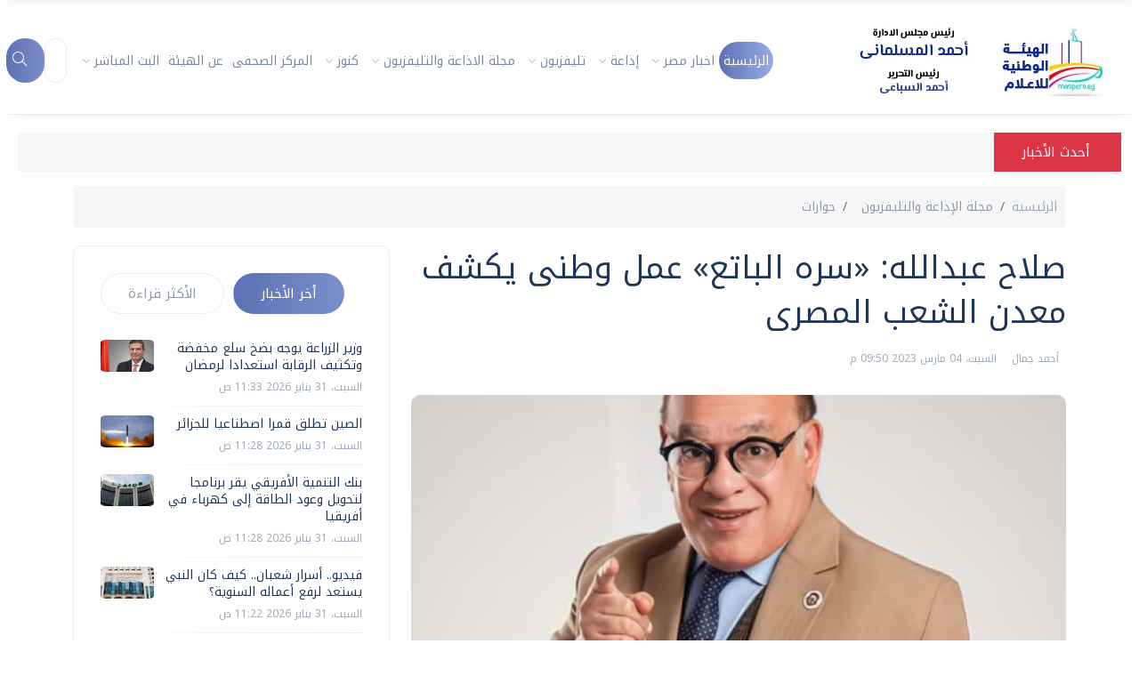

--- FILE ---
content_type: text/html; charset=UTF-8
request_url: https://www.maspero.eg/radio-and-tv-magazine-talks/2023/03/04/338882/%D8%B5%D9%84%D8%A7%D8%AD-%D8%B9%D8%A8%D8%AF%D8%A7%D9%84%D9%84%D9%87-%D8%B3%D8%B1%D9%87-%D8%A7%D9%84%D8%A8%D8%A7%D8%AA%D8%B9-%D8%B9%D9%85%D9%84-%D9%88%D8%B7%D9%86%D9%89-%D9%8A%D9%83%D8%B4%D9%81-%D9%85%D8%B9%D8%AF%D9%86-%D8%A7%D9%84%D8%B4%D8%B9%D8%A8-%D8%A7%D9%84%D9%85%D8%B5%D8%B1%D9%89
body_size: 19092
content:
<!DOCTYPE html>
<html lang="ar-EG">
<head>
<title>صلاح عبدالله: «سره الباتع» عمل وطنى يكشف معدن الشعب المصرى | الهيئة الوطنية للإعلام</title>
<meta name="author" content="الهيئة الوطنية للإعلام">
<meta name="keywords" content="الهيئة الوطنية للإعلام,'maspero,maspero.eg,maspiro,ertu,egyptian radio and television union, إتحاد الأذاعة والتليفزيون المصري, الهيئة الوطنية للإعلام,اخبار مصر,egynews,بث مباشر,ةشسحثقخزثل,موقع اخبار مصر,الموقع الموحد للهيئة الوطنية للإعلام,مصر,ماسبيرو مسلسلات,ماسبيرو زمان,أخبار مصر,عن الهيئة,مجلة الاذاعة والتليفزيون,البث المباشر,مسلسلات ماسبيرو,اتحاد الاذاعة والتليفزيون,القناة الاولى,الفضائية المصرية,النيل للاخبار,ماسبيرو دراما,بوابة ماسبيرو,اقتصاد,رياضة,فن,منوعات,قنوات ماسبيرو,مبنى الإذاعة والتليفزيون المصري,راديو مصر,إذاعة القرآن الكريم,الاذاعة المصرية,اخبار ماسبيرو,عرب وعالم,إذاعة,تليفزيون,التليفزيون,علوم وتكنولوجيا,فن وثقافة,حوادث,محافظات,تحقيقات وحوارات,صحافة,المركز الصحفى,الرئيس عبد الفتاح السيسي,مجلس الوزراء,حسين زين,رئيس الهيئة الوطنية للإعلام,مجلس النواب,التعليم,تطوير التعليم,أوبك,الاهلى,الزمالك,قناة السويس', صلاح عبدالله ,  مسلسل سره الباتع ,  صلاح عبدالله: «سره الباتع» عمل وطنى يكشف معدن الشعب المصرى">
<meta property="og:type" content="article" />
<meta property="fb:app_id" content="756621577870244" />
<meta name="description" content="يعيش الفنان الكبير صلاح عبدالله حالة من النشاط الفنى، إذ يوجد خلال الماراثون الرمضانى فى أكثر من عمل، كما يواصل نشاطه" />
<meta property="article:tag" content="صلاح عبدالله" />
<meta property="article:tag" content="مسلسل سره الباتع" />
<meta property="article:published_time" content="2023-03-04 21:50:47" />
<meta property="article:modified_time" content="2023-03-04 21:50:47" />
<meta property="og:site_name" content="ماسبيرو - الهيئة الوطنية للإعلام">
<!-- google news keywords tag -->
<meta name="news_keywords" content=" صلاح عبدالله ,  مسلسل سره الباتع ,  ">
<meta property="og:image" content="https://www.maspero.eg/image/750/450/2023/03/16779594400.jpg" />
<meta property="og:image:width" content="620" />
<meta property="og:image:height" content="355" />
<meta property="og:url" content="https://www.maspero.eg/radio-and-tv-magazine-talks/2023/03/04/338882/%D8%B5%D9%84%D8%A7%D8%AD-%D8%B9%D8%A8%D8%AF%D8%A7%D9%84%D9%84%D9%87-%D8%B3%D8%B1%D9%87-%D8%A7%D9%84%D8%A8%D8%A7%D8%AA%D8%B9-%D8%B9%D9%85%D9%84-%D9%88%D8%B7%D9%86%D9%89-%D9%8A%D9%83%D8%B4%D9%81-%D9%85%D8%B9%D8%AF%D9%86-%D8%A7%D9%84%D8%B4%D8%B9%D8%A8-%D8%A7%D9%84%D9%85%D8%B5%D8%B1%D9%89" />
<meta property="og:title" content="صلاح عبدالله: «سره الباتع» عمل وطنى يكشف معدن الشعب المصرى" />
<meta property="og:locale" content="ar_AR" />
<meta property="og:description" content="ماسبيرو - يعيش الفنان الكبير صلاح عبدالله حالة من النشاط الفنى، إذ يوجد خلال الماراثون الرمضانى فى أكثر من عمل، كما يواصل نشاطه" />
<meta property="og:updated_time" content="2023-03-04 21:50:47" />
<meta name="twitter:card" content="summary_large_image">
<meta name="twitter:site" content="@Maspero">
<meta name="twitter:creator" content="@Maspero">
<meta name="twitter:title" content="صلاح عبدالله: «سره الباتع» عمل وطنى يكشف معدن الشعب المصرى">
<meta name="twitter:description" content="يعيش الفنان الكبير صلاح عبدالله حالة من النشاط الفنى، إذ يوجد خلال الماراثون الرمضانى فى أكثر من عمل، كما يواصل نشاطه">
<meta name="twitter:image" content="https://www.maspero.eg/image/750/450/2023/03/16779594400.jpg">
<meta property="fb:pages" content="138514929556030" />
<meta name="google-site-verification" content="4z4KMq3lKfmrqv1vIgWZg5qtvlUoG9jLp5pIcGc2tIQ" />
<meta name="msvalidate.01" content="34958DB9330DF760457795FD6BFF2090" />

<!-- google meta -->

<script type="application/ld+json">
    {
        "@context": "https://schema.org",
        "@type": "WebPage",
        "name": "صلاح عبدالله: «سره الباتع» عمل وطنى يكشف معدن الشعب المصرى",
        "description": "يعيش الفنان الكبير صلاح عبدالله حالة من النشاط الفنى، إذ يوجد خلال الماراثون الرمضانى فى أكثر من عمل، كما يواصل نشاطه",
        "publisher": 
{"@type":"Organization","name":"maspero","url":"https://www.maspero.eg/page/1","alternateName": "الهيئة الوطنية للإعلام","logo":{"@type":"ImageObject","url":"https://www.maspero.eg/assets/web/images/favicon.png", "width": 192, "height": 192}},
        "identifier": "https://www.maspero.eg/radio-and-tv-magazine-talks/2023/03/04/338882/%D8%B5%D9%84%D8%A7%D8%AD-%D8%B9%D8%A8%D8%AF%D8%A7%D9%84%D9%84%D9%87-%D8%B3%D8%B1%D9%87-%D8%A7%D9%84%D8%A8%D8%A7%D8%AA%D8%B9-%D8%B9%D9%85%D9%84-%D9%88%D8%B7%D9%86%D9%89-%D9%8A%D9%83%D8%B4%D9%81-%D9%85%D8%B9%D8%AF%D9%86-%D8%A7%D9%84%D8%B4%D8%B9%D8%A8-%D8%A7%D9%84%D9%85%D8%B5%D8%B1%D9%89",
        "url": "https://www.maspero.eg/radio-and-tv-magazine-talks/2023/03/04/338882/%D8%B5%D9%84%D8%A7%D8%AD-%D8%B9%D8%A8%D8%AF%D8%A7%D9%84%D9%84%D9%87-%D8%B3%D8%B1%D9%87-%D8%A7%D9%84%D8%A8%D8%A7%D8%AA%D8%B9-%D8%B9%D9%85%D9%84-%D9%88%D8%B7%D9%86%D9%89-%D9%8A%D9%83%D8%B4%D9%81-%D9%85%D8%B9%D8%AF%D9%86-%D8%A7%D9%84%D8%B4%D8%B9%D8%A8-%D8%A7%D9%84%D9%85%D8%B5%D8%B1%D9%89"
    }
</script><script type="application/ld+json">
    {
        "@context": "https://schema.org",
        "@type": "NewsArticle",
        "url": "https://www.maspero.eg/radio-and-tv-magazine-talks/2023/03/04/338882/%D8%B5%D9%84%D8%A7%D8%AD-%D8%B9%D8%A8%D8%AF%D8%A7%D9%84%D9%84%D9%87-%D8%B3%D8%B1%D9%87-%D8%A7%D9%84%D8%A8%D8%A7%D8%AA%D8%B9-%D8%B9%D9%85%D9%84-%D9%88%D8%B7%D9%86%D9%89-%D9%8A%D9%83%D8%B4%D9%81-%D9%85%D8%B9%D8%AF%D9%86-%D8%A7%D9%84%D8%B4%D8%B9%D8%A8-%D8%A7%D9%84%D9%85%D8%B5%D8%B1%D9%89",
        "name": "صلاح عبدالله: «سره الباتع» عمل وطنى يكشف معدن الشعب المصرى",
        "identifier": "https://www.maspero.eg/radio-and-tv-magazine-talks/2023/03/04/338882/%D8%B5%D9%84%D8%A7%D8%AD-%D8%B9%D8%A8%D8%AF%D8%A7%D9%84%D9%84%D9%87-%D8%B3%D8%B1%D9%87-%D8%A7%D9%84%D8%A8%D8%A7%D8%AA%D8%B9-%D8%B9%D9%85%D9%84-%D9%88%D8%B7%D9%86%D9%89-%D9%8A%D9%83%D8%B4%D9%81-%D9%85%D8%B9%D8%AF%D9%86-%D8%A7%D9%84%D8%B4%D8%B9%D8%A8-%D8%A7%D9%84%D9%85%D8%B5%D8%B1%D9%89",
        "headline": "صلاح عبدالله: «سره الباتع» عمل وطنى يكشف معدن الشعب المصرى",
        "description": "يعيش الفنان الكبير صلاح عبدالله حالة من النشاط الفنى، إذ يوجد خلال الماراثون الرمضانى فى أكثر من عمل، كما يواصل نشاطه",
        "thumbnailUrl": "https://www.maspero.eg/image/750/450/2023/03/16779594400.jpg",
        "image": {"@type":"ImageObject","width":1200,"height":630,"url":"https://www.maspero.eg/image/750/450/2023/03/16779594400.jpg"},
        "datePublished":"2023-03-04 21:50:47",
        "dateModified": "2023-03-04 21:50:47",
        "publisher": 
{"@type":"Organization","name":"maspero","url":"https://www.maspero.eg/page/1","alternateName": "الهيئة الوطنية للإعلام","logo":{"@type":"ImageObject","url":"https://www.maspero.eg/assets/web/images/favicon.png", "width": 192, "height": 192}},
        "author": 
{"@type":"Organization","name":"ماسبيرو","url":"https://www.maspero.eg/page/1","alternateName": "الهيئة الوطنية للإعلام","logo":{"@type":"ImageObject","url":"https://www.maspero.eg/assets/web/images/favicon.png", "width": 192, "height": 192}},
        "creator": " 	أميرة حمدى ",
        "inLanguage": "ar",
        "articleSection": "حوارات",
        "keywords": "الهيئة الوطنية للإعلام,الهيئة الوطنية للإعلام, صلاح عبدالله ,  مسلسل سره الباتع ,  صلاح عبدالله: «سره الباتع» عمل وطنى يكشف معدن الشعب المصرى",
        "mainEntityOfPage": {
            "@type": "WebPage",
            "@id": "https://www.maspero.eg/radio-and-tv-magazine-talks/2023/03/04/338882/%D8%B5%D9%84%D8%A7%D8%AD-%D8%B9%D8%A8%D8%AF%D8%A7%D9%84%D9%84%D9%87-%D8%B3%D8%B1%D9%87-%D8%A7%D9%84%D8%A8%D8%A7%D8%AA%D8%B9-%D8%B9%D9%85%D9%84-%D9%88%D8%B7%D9%86%D9%89-%D9%8A%D9%83%D8%B4%D9%81-%D9%85%D8%B9%D8%AF%D9%86-%D8%A7%D9%84%D8%B4%D8%B9%D8%A8-%D8%A7%D9%84%D9%85%D8%B5%D8%B1%D9%89"
        }
    }
    </script>


<link rel="canonical" href="https://www.maspero.eg/radio-and-tv-magazine-talks/2023/03/04/338882/%D8%B5%D9%84%D8%A7%D8%AD-%D8%B9%D8%A8%D8%AF%D8%A7%D9%84%D9%84%D9%87-%D8%B3%D8%B1%D9%87-%D8%A7%D9%84%D8%A8%D8%A7%D8%AA%D8%B9-%D8%B9%D9%85%D9%84-%D9%88%D8%B7%D9%86%D9%89-%D9%8A%D9%83%D8%B4%D9%81-%D9%85%D8%B9%D8%AF%D9%86-%D8%A7%D9%84%D8%B4%D8%B9%D8%A8-%D8%A7%D9%84%D9%85%D8%B5%D8%B1%D9%89" />
<meta http-equiv="Content-Type" content="text/html; charset=UTF-8">
<meta name="viewport" content="width=device-width, initial-scale=1, maximum-scale=1">
<link rel="shortcut icon" type="image/x-icon" href="https://www.maspero.eg/assets/web/images/favicon.png">
<!-- STYLES -->
<link rel="stylesheet" href="https://www.maspero.eg/assets/web/css/all.min.css" type="text/css" media="all">
<link rel="stylesheet" href="https://www.maspero.eg/assets/web/css/all.css" type="text/css" media="all">
<link rel="stylesheet" href="https://www.maspero.eg/assets/web/css/base.css" type="text/css" media="all">
<link rel="stylesheet" href="https://www.maspero.eg/assets/web/css/bootstrap.min.css" type="text/css" media="all">
<link rel="stylesheet" href="https://www.maspero.eg/assets/web/css/buttons.css" type="text/css" media="all">
<link rel="stylesheet" href="https://www.maspero.eg/assets/web/css/elements.css" type="text/css" media="all">
<link rel="stylesheet" href="https://www.maspero.eg/assets/web/css/header.css" type="text/css" media="all">
<link rel="stylesheet" href="https://www.maspero.eg/assets/web/css/helper.css" type="text/css" media="all">
<link rel="stylesheet" href="https://www.maspero.eg/assets/web/css/main.css" type="text/css" media="all">
<link rel="stylesheet" href="https://www.maspero.eg/assets/web/css/mixins.css" type="text/css" media="all">
<link rel="stylesheet" href="https://www.maspero.eg/assets/web/css/responsive.css" type="text/css" media="all">
<link rel="stylesheet" href="https://www.maspero.eg/assets/web/css/simple-line-icons.css" type="text/css" media="all">
<link rel="stylesheet" href="https://www.maspero.eg/assets/web/css/slick.css" type="text/css" media="all">
<link rel="stylesheet" href="https://www.maspero.eg/assets/web/css/style.css" type="text/css" media="all">
<!--[if lt IE 9]>
<script src="https://oss.maxcdn.com/html5shiv/3.7.2/html5shiv.min.js"></script>
<script src="https://oss.maxcdn.com/respond/1.4.2/respond.min.js"></script>
<![endif]-->
<style type="text/css">
.navbar .megamenu{ padding: 1rem; }
/* ============ desktop view ============ */
@media  all and (min-width: 992px) {
	
	.navbar .has-megamenu{position:static!important;}
	.navbar .megamenu{left:0; right:0; width:100%; margin-top:0;  }
	
}	
/* ============ desktop view .end// ============ */


/* ============ mobile view ============ */
@media(max-width: 991px){
	.navbar.fixed-top .navbar-collapse, .navbar.sticky-top .navbar-collapse{
		overflow-y: auto;
	    max-height: 90vh;
	    margin-top:10px;
	}
}
/* ============ mobile view .end// ============ */



/* ============ desktop view ============ */
@media  all and (min-width: 992px) {

	.dropdown-menu li{
		position: relative;
	}
	.dropdown-menu .submenu{ 
		display: none;
		position: absolute;
		left:100%; top:-7px;
	}
	.dropdown-menu .submenu-left{ 
		right:100%; left:auto;
	}

	.dropdown-menu > li:hover{ background-color: #f1f1f1 }
	.dropdown-menu > li:hover > .submenu{
		display: block;
	}
}	
/* ============ desktop view .end// ============ */

/* ============ small devices ============ */
@media (max-width: 991px) {

.dropdown-menu .dropdown-menu{
		margin-left:0.7rem; margin-right:0.7rem; margin-bottom: .5rem;
}

}	
/* ============ small devices .end// ============ */



</style>
<!-- Google Tag Manager -->
<script>(function(w,d,s,l,i){w[l]=w[l]||[];w[l].push({'gtm.start':
new Date().getTime(),event:'gtm.js'});var f=d.getElementsByTagName(s)[0],
j=d.createElement(s),dl=l!='dataLayer'?'&l='+l:'';j.async=true;j.src=
'https://www.googletagmanager.com/gtm.js?id='+i+dl;f.parentNode.insertBefore(j,f);
})(window,document,'script','dataLayer','GTM-MC6JTVW');</script>
<!-- End Google Tag Manager -->

<!-- Google tag (gtag.js) -->
<script async src="https://www.googletagmanager.com/gtag/js?id=G-XBZDTHGGJ2"></script>
<script>
  window.dataLayer = window.dataLayer || [];
  function gtag(){dataLayer.push(arguments);}
  gtag('js', new Date());

  gtag('config', 'G-XBZDTHGGJ2');
</script>


<!-- ترميز JSON-LD تم إنشاؤه بواسطة مساعد ترميز البيانات المنظمة. -->
<script type="application/ld+json">
[]
</script>

	
</head>
<body>
<!-- Google Tag Manager (noscript) -->
<noscript><iframe src="https://www.googletagmanager.com/ns.html?id=GTM-MC6JTVW"
height="0" width="0" style="display:none;visibility:hidden"></iframe></noscript>
<!-- End Google Tag Manager (noscript) -->	
<!-- VidVerto -->
    <script id="_vidverto-944d49b233e78b222792bf08184ccd37">!function(v,t,o){var a=t.createElement("script");a.src="https://ad.vidverto.io/vidverto/js/aries/v1/invocation.js",a.setAttribute("fetchpriority","high");var r=v.top;r.document.head.appendChild(a),v.self!==v.top&&(v.frameElement.style.cssText="width:0px!important;height:0px!important;"),r.aries=r.aries||{},r.aries.v1=r.aries.v1||{commands:[]};var c=r.aries.v1;c.commands.push((function(){var d=document.getElementById("_vidverto-944d49b233e78b222792bf08184ccd37");d.setAttribute("id",(d.getAttribute("id")+(new Date()).getTime()));var t=v.frameElement||d;c.mount("11679",t,{width:1,height:1})}))}(window,document);</script>
<!-- VidVerto -->	

<!-- site wrapper -->
<div class="site-wrapper">
<div class="main-overlay"></div>
<!-- header -->
	<header class="header-default">
	<div class="container-fluid rtl">
	<nav class="navbar navbar-expand-lg">
		<div class="container-fluid">

				<!-- site logo -->
				<a class="navbar-brand" href="https://www.maspero.eg"><img style="width: auto;    max-width: none;" src="https://www.maspero.eg/assets/web/images/logo.gif" alt="" />
				
				</a> 
				<div class="collapse navbar-collapse">
					<!-- menus -->
					<ul class="navbar-nav mr-auto">
						<li class="nav-item active">
						<a class="nav-link" href="https://www.maspero.eg">الرئيسية</a>

						</li>
						
						<li class="nav-item dropdown has-megamenu">
				<a class="nav-link dropdown-toggle" href="https://www.maspero.eg/egynews" onClick="parent.location='https://www.maspero.eg/egynews'" data-bs-toggle="dropdown">اخبار مصر</a>
				<div class="dropdown-menu megamenu" role="menu">
					<div class="row g-3">
					
					
								
								
						<div class="col-lg-2 col-6">
							<div class="col-megamenu">
							<h6 class="title">ابواب الاخبار</h6>
                <ul class="list-unstyled">
                    <li><a href="https://www.maspero.eg/egypt">مصر</a></li>
                    <li><a href="https://www.maspero.eg/arab-and-world">عرب وعالم</a></li>
                    <li><a href="https://www.maspero.eg/economy">اقتصاد </a></li>
                    <li><a href="https://www.maspero.eg/sport">رياضة</a></li>
                    <li><a href="https://www.maspero.eg/entertainment">منوعات</a></li>
                    <li><a href="https://www.maspero.eg/art-and-culture">فن وثقافة</a></li>
                    <li><a href="https://www.maspero.eg/women-and-beauty">مرأة وجمال</a></li>
                    <li><a href="https://www.maspero.eg/accidents">حوادث</a></li>
                    <li><a href="https://www.maspero.eg/science-and-technology">علوم وتكنولوجيا</a></li>
                </ul>
							</div>  <!-- col-megamenu.// -->
							</div><!-- end col-3 -->

						<div class="col-lg-2 col-6">
							<div class="col-megamenu">
								<h6 class="title">اختيارات المحررين</h6>
								<ul class="list-unstyled">
									<li><a href="https://www.maspero.eg/reports_section">تقارير</a></li>
									<li><a href="https://www.maspero.eg/files_section">ملفات</a></li>
									<li><a href="https://www.maspero.eg/press">صحافة </a></li>
									<li><a href="https://www.maspero.eg/investigations-and-interviews">تحقيقات وحوارات</a></li>
									<li><a href="https://www.maspero.eg/direct-discussion">حوارات مباشرة</a></li>
								</ul>
							</div>  <!-- col-megamenu.// -->
							</div><!-- end col-3 -->

						
						
						<div class="col-lg-2 col-6">
							<div class="col-megamenu">
								<h6 class="title">المزيد</h6>
								<ul class="list-unstyled">
									<li><a href="https://www.maspero.eg/our-reporters">محافظات</a></li>

									<li><a href="https://www.maspero.eg/articles">مقالات</a></li>
									<li><a href="https://www.maspero.eg/same-day">حدث فى مثل هذا اليوم</a></li>
									<li><a href="https://www.maspero.eg/tv_show_section">برامج</a></li>
									<li><a href="https://www.maspero.eg/">فيديوهات</a></li>

								</ul>
							</div>  <!-- col-megamenu.// -->
						</div><!-- end col-3 -->
					</div><!-- end row --> 
				</div> <!-- dropdown-mega-menu.// -->
			</li>
			
			
			
			<li class="nav-item dropdown">
						<a class="nav-link dropdown-toggle" href="https://www.maspero.eg/radio" onClick="parent.location='https://www.maspero.eg/radio'">إذاعة</a>
							<ul class="dropdown-menu">
								<li><a class="dropdown-item" href="https://www.maspero.eg/radio-stars">نجوم الإذاعة</a></li>
								
							</ul>
						</li>
						<li class="nav-item dropdown">
						<a class="nav-link dropdown-toggle" href="https://www.maspero.eg/tv" onClick="parent.location='https://www.maspero.eg/tv'">تليفزيون</a>
							<ul class="dropdown-menu">
								<li><a class="dropdown-item" href="https://www.maspero.eg/tv-stars">نجوم التليفزيون</a></li>
								
							</ul>
						</li>
						
						<li class="nav-item dropdown has-megamenu">
	
						<a class="nav-link dropdown-toggle" href="https://www.maspero.eg/magazine" onClick="parent.location='https://www.maspero.eg/magazine'" data-bs-toggle="dropdown">مجلة الاذاعة والتليفزيون</a>
				<div class="dropdown-menu megamenu" role="menu">
					<div class="row g-3">
					<div class="col-lg-2 col-6">
					<h6 class="title"><br></h6>
							<div class="col-megamenu">
							<h6 class="title"> </h6>
									<ul class="list-unstyled">
									<li><a href="https://www.maspero.eg/radio-and-tv-magazine-politics">سياسة</a></li>
									<li><a href="https://www.maspero.eg/radio-and-tv-magazine-economy">اقتصاد</a></li>
									<li><a href="https://www.maspero.eg/radio-and-tv-magazine-art">فن</a></li>
									<li><a href="https://www.maspero.eg/radio-and-tv-magazine-culture">ثقافة</a></li>
									<li><a href="https://www.maspero.eg/radio-and-tv-magazine-sport">رياضة</a></li>
									<li><a href="https://www.maspero.eg/radio-and-tv-magazine-media">اعلام</a></li>
								</ul>
							</div>  <!-- col-megamenu.// -->
						
						</div><!-- end col-3 -->
						<div class="col-lg-2 col-6">
						<h6 class="title"><br></h6>
							<div class="col-megamenu">
							<h6 class="title"> </h6>
									<ul class="list-unstyled">
									<li><a href="https://www.maspero.eg/radio-and-tv-magazine-investigations">تحقيقات</a></li>
									<li><a href="https://www.maspero.eg/radio-and-tv-magazine-talks">حوارات</a></li>
									<li><a href="https://www.maspero.eg/radio-and-tv-magazine-pens">أقلام</a></li>
									<li><a href="https://www.maspero.eg/radio-and-tv-magazine-zaman-magazine">المجلة زمان</a></li>
									<li><a href="https://www.maspero.eg/radio-and-tv-magazine-magazine-album">معرض الصور</a></li>
								</ul>
							</div>  <!-- col-megamenu.// -->
						
						</div><!-- end col-3 -->

						<div class="col-lg-2 col-6">
							<div class="col-megamenu">
							<h6 class="title">شعر</h6>
                <ul class="list-unstyled">
                    <li><a href="https://www.maspero.eg/radio-and-tv-magazine-Poetry-critical-studies">دراسات نقدية</a></li>
                    <li><a href="https://www.maspero.eg/radio-and-tv-magazine-Poetry-text">نصوص</a></li>
                    <li><a href="https://www.maspero.eg/radio-and-tv-magazine-Poetry-investigations">تحقيقات </a></li>
					<li><a href="https://www.maspero.eg/radio-and-tv-magazine-Poetry-potery-files">ملفات شعرية </a></li>
                   
                </ul>	

				</div>  <!-- col-megamenu.// -->
					</div><!-- end col-3 -->
					
						<div class="col-lg-2 col-6">
							<div class="col-megamenu">
							<h6 class="title">الأرشيف</h6>
                <ul class="list-unstyled">
                    <li><a href="https://www.maspero.eg/radio-and-tv-magazine-archive-magazine-archive">أرشيف المجلة</a></li>
                    <li><a href="https://www.maspero.eg/radio-and-tv-magazine-archive-potery-archive">أرشيف مجلة الشعر</a></li>
                    <li><a href="https://www.maspero.eg/radio-and-tv-magazine-archive-history-archive">أرشيف الاعداد التراثية </a></li>
					                  
                </ul>			
				</div>  <!-- col-megamenu.// -->
					</div><!-- end col-3 -->
</li>
					
					<li class="nav-item dropdown has-megamenu">
				<a class="nav-link dropdown-toggle" href="https://www.maspero.eg/egynews" 
				onClick="parent.location='https://www.maspero.eg/egynews'" data-bs-toggle="dropdown">كنوز</a>
				<div class="dropdown-menu megamenu" role="menu">
					<div class="row g-3">
					
						<div class="col-lg-2 col-6">
						<div class="col-megamenu">
						<h6 class="title">المبدعون</h6>
						<ul class="list-unstyled">
						<li><a href="https://www.maspero.eg/TV-Presenters">مقدمو البرامج</a></li>
						<li><a href="https://www.maspero.eg/Poets">الشعراء</a></li>
						<li><a href="https://www.maspero.eg/Authors">المؤلفون </a></li>
						<li><a href="https://www.maspero.eg/Directors">المخرجون</a></li>
						<li><a href="https://www.maspero.eg/Singers">المغنون</a></li>
						<li><a href="https://www.maspero.eg/Actors">الممثلون</a></li>
						<li><a href="https://www.maspero.eg/Musicians">الموسيقيون</a></li>
						</ul>
						</div> 
						</div>
						
						<div class="col-lg-2 col-6">
						<div class="col-megamenu">
						<h6 class="title">الدراما التلفزيونية</h6>
						<ul class="list-unstyled">
						<li><a href="https://www.maspero.eg/movies">الأفلام</a></li>
						<li><a href="https://www.maspero.eg/tv-drama">التمثيليات التليفزيونية</a></li>
						<li><a href="https://www.maspero.eg/drama-programs">البرامج الدرامية </a></li>
						</ul>
						</div> 
						</div>
						
						<div class="col-lg-2 col-6">
						<div class="col-megamenu">
						<h6 class="title">الدراما الإذاعية</h6>
						<ul class="list-unstyled">
						<li><a href="https://www.maspero.eg/Cultural-Programs-Plays">مسرحيات البرنامج الثقافي</a></li>
						<li><a href="https://www.maspero.eg/special-programs">البرامج الخاصة</a></li>
						<li><a href="https://www.maspero.eg/radio-drama">التمثيليات الإذاعية </a></li>
						<li><a href="https://www.maspero.eg/lyrical-drama">الدراما الغنائية </a></li>
						</ul>
						</div> 
						</div>
						
						<div class="col-lg-2 col-6">
						<div class="col-megamenu">
						<h6 class="title">فوازير رمضان</h6>
						<ul class="list-unstyled">
						<li><a href="https://www.maspero.eg/Tholathys-Fawazeer">فوازير الثلاثيي</a></li>
						<li><a href="https://www.maspero.eg/Sherihans-Fawazeer">فوازير شريهان</a></li>
						<li><a href="https://www.maspero.eg/Amo-Fouads-Fawazeer">فوازير عمو فؤاد </a></li>
						<li><a href="https://www.maspero.eg/Fatoutas-Fawazeer">فوازير فطوطة </a></li>
						<li><a href="https://www.maspero.eg/Nellys-Fawazeer">فوازير نيللي </a></li>
						<li><a href="https://www.maspero.eg/Misc-Fawazeer-Seasons">مواسم فوازير منوعة </a></li>
						</ul>
						</div> 
						</div>
						
						<div class="col-lg-2 col-6">
						<div class="col-megamenu">
						<h6 class="title">أعمال الأطفال</h6>
						<ul class="list-unstyled">
						<li><a href="https://www.maspero.eg/2D-Cartoon">كارتون 2D</a></li>
						<li><a href="https://www.maspero.eg/3D-Cartoon">كارتون 3D</a></li>
						<li><a href="https://www.maspero.eg/Clay-Shows">الصلصال </a></li>
						<li><a href="https://www.maspero.eg/Puppet-Shows">العرائس </a></li>
						</ul>
						</div> 
						</div>
						
						<div class="col-lg-2 col-6">
						<div class="col-megamenu">
						<h6 class="title">البرامج التليفزيونية</h6>
						<ul class="list-unstyled">
						<li><a href="https://www.maspero.eg/TV-Entertainment">منوعات تليفزيونية</a></li>
						<li><a href="https://www.maspero.eg/tv-talk-shows">البرامج الحوارية</a></li>
						<li><a href="https://www.maspero.eg/religious-programs">البرامج الدينية </a></li>
						</ul>
						</div> 
						</div>
						
						<div class="col-lg-2 col-6">
						<div class="col-megamenu">
						<h6 class="title">البرامج الإذاعية</h6>
						<ul class="list-unstyled">
						<li><a href="https://www.maspero.eg/Radio-Entertainment">منوعات إذاعية</a></li>
						<li><a href="https://www.maspero.eg/Top-Radio-Programs">روائع برامج الإذاعة</a></li>
						</ul>
						</div> 
						</div>
						
						
						<div class="col-lg-2 col-6">
						<div class="col-megamenu">
						<h6 class="title">ذاكرة ماسبيرو</h6>
						<ul class="list-unstyled">
						<li><a href="https://www.maspero.eg/Egypt-Cinema-Journal">جريدة مصر السينمائية</a></li>
						<li><a href="https://www.maspero.eg/Presidents-Speeches">من خطب الرؤساء</a></li>
						</ul>
						</div> 
						</div>
						
						
						
						<div class="col-lg-2 col-6">
						<div class="col-megamenu">
						<h6 class="title">ضيوف ماسبيرو</h6>
						<ul class="list-unstyled">
						<li><a href="https://www.maspero.eg/Masperos-Passers-by">مروا من هنا</a></li>
						</ul>
						</div> 
						</div>
						

					
						
						
					</div>
				</div> 
			</li>
			
			
			
			
			
			
					<li class="nav-item">
							<a class="nav-link" href="https://www.maspero.eg/press-center">المركز&nbsp;الصحفى</a>
						</li>
						<li class="nav-item">
							<a class="nav-link" href="https://www.maspero.eg/page/1">عن&nbsp;الهيئة</a>
						</li>
						<li class="nav-item dropdown">
						<a class="nav-link dropdown-toggle" href="https://www.maspero.eg/stream" onClick="parent.location='https://www.maspero.eg/stream'">البث المباشر</a>
							<ul class="dropdown-menu">
								<li><a class="dropdown-item" href="https://www.maspero.eg/stream/1">النيل للاخبار</a></li>
								<li><a class="dropdown-item" href="https://www.maspero.eg/stream/2">القناة اولى</a></li>
								<li><a class="dropdown-item" href="https://www.maspero.eg/stream/4">الفضائية المصرية</a></li>
								<li><a class="dropdown-item" href="https://www.maspero.eg/stream/3">القناة الثانية</a></li>
								<li><a class="dropdown-item" href="https://www.maspero.eg/stream/6">ماسبيرو زمان</a></li>
								<li><a class="dropdown-item" href="https://www.maspero.eg/stream/5">nile tv</a></li>
								<li><a class="dropdown-item" href="https://www.maspero.eg/stream/19">النيل للدراما</a></li>
								<li><a class="dropdown-item" href="https://www.maspero.eg/stream/7">إذاعة القرآن الكريم</a></li>
								<li><a class="dropdown-item" href="https://www.maspero.eg/stream/8">إذاعة راديو مصر</a></li>
								<li><a class="dropdown-item" href="https://www.maspero.eg/stream/10">إذاعة البرنامج العام</a></li>
								<li><a class="dropdown-item" href="https://www.maspero.eg/stream/9">إذاعة صوت العرب</a></li>
								<li><a class="dropdown-item" href="https://www.maspero.eg/stream/11">إذاعة الشباب والرياضة</a></li>
								<li><a class="dropdown-item" href="https://www.maspero.eg/stream/14">إذاعة القاهرة الكبرى</a></li>
								<li><a class="dropdown-item" href="https://www.maspero.eg/stream/13">إذاعة الاغانى</a></li>
								<li><a class="dropdown-item" href="https://www.maspero.eg/stream/16">إذاعة الشرق الاوسط</a></li>
								<li><a class="dropdown-item" href="https://www.maspero.eg/stream/12">إذاعة البرنامج الثقافى</a></li>
						</li>
						<li class="nav-item">
							<a class="nav-link" href="https://www.maspero.eg/stream"> <img style="width: auto;    max-width: none;" src="https://www.maspero.eg/assets/web/images/livetv.gif" alt="البث المباشر" ></a>
						</li>
					</ul>
				</div>




				<!-- header right section -->
				<div class="header-right ">

					<!-- header buttons -->
					<div class="header-buttons">	

<form action="https://www.maspero.eg/search" class="d-flex search-form">
<input name="q" class="form-control me-2 widthmobile" type="search" placeholder="بحث" aria-label="Search">
<button class="btn btn-default btn-lg" type="submit"><i class="icon-magnifier"></i></button>
</form>



						<button class="burger-menu icon-button d-block d-sm-none">
							<span class="burger-icon"></span>
						</button>



					</div>
				</div>
			</div>
		</nav>
	</header>
	
	
	
	
	
	<div class="container-fluid" style="margin-bottom:10px;">
<style>
.news{width: 160px} .gray{background-color: #f8f7f7;} .news-scroll a{text-decoration: none;font-size: 16px;color: #000;} .news-scroll a:hover{color: #f70000;} .dot{height: 6px;width: 6px;margin-left: 3px;margin-right: 3px;margin-top: 2px !important;background-color: rgb(207,23,23);border-radius: 50%;display: inline-block;}
</style>
    <div class="row rtl">
	
	
	 <div class="col-md-1 rtl" style="display:none;">
	<a href="https://www.maspero.eg/tag/%D9%85%D8%A4%D8%AA%D9%85%D8%B1-%D8%A7%D9%84%D9%85%D9%86%D8%A7%D8%AE"><img style="width: auto;    max-width: none;" src="https://www.maspero.eg/assets/web/images/cop2722.jpg" alt="" /></a>
	</div>
	

<div class="col-md-12 rtl">
            <div class="d-flex justify-content-between align-items-center breaking-news gray">
			
                <div class="d-flex flex-row flex-grow-1 flex-fill justify-content-center bg-danger py-2 text-white px-1 news">
				<span class="d-flex align-items-center">&nbsp;أحدث الأخبار</span>
				</div>
				
                <marquee class="news-scroll" behavior="scroll" direction="right" onmouseover="this.stop();" onmouseout="this.start();">
				
				
				<span class="dot" style="direction:ltr;"></span>  <a href="https://www.maspero.eg/economy/2026/01/31/924780/وزير-الزراعة-يوجه-بضخ-سلع-مخفضة-وتكثيف-الرقابة-استعدادا-لرمضان">وزير الزراعة يوجه بضخ سلع مخفضة وتكثيف الرقابة استعدادا لرمضان</a>
				<span class="dot" style="direction:ltr;"></span>  <a href="https://www.maspero.eg/science-and-technology/2026/01/31/924779/الصين-تطلق-قمرا-اصطناعيا-للجزائر">الصين تطلق قمرا اصطناعيا للجزائر</a>
				<span class="dot" style="direction:ltr;"></span>  <a href="https://www.maspero.eg/economy/2026/01/31/924778/بنك-التنمية-الأفريقي-يقر-برنامجا-لتحويل-وعود-الطاقة-إلى-كهرباء-في-أفريقيا">بنك التنمية الأفريقي يقر برنامجا لتحويل وعود الطاقة إلى كهرباء في أفريقيا</a>
				<span class="dot" style="direction:ltr;"></span>  <a href="https://www.maspero.eg/tv_show_section/2026/01/31/924777/فيديو--أسرار-شعبان--كيف-كان-النبي-يستعد-لرفع-أعماله-السنوية">فيديو.. أسرار شعبان.. كيف كان النبي يستعد لرفع أعماله السنوية؟</a>
				
                </marquee>
				
            </div>
        </div>




    </div>
</div>

<script type="text/javascript">
    (function(c,l,a,r,i,t,y){
        c[a]=c[a]||function(){(c[a].q=c[a].q||[]).push(arguments)};
        t=l.createElement(r);t.async=1;t.src="https://www.clarity.ms/tag/"+i;
        y=l.getElementsByTagName(r)[0];y.parentNode.insertBefore(t,y);
    })(window, document, "clarity", "script", "4i3w1mr3l8");
</script>



<!-- section main content -->
<section class="main-content mt-3">
<div class="container-xl">


<div class="row rtl" style="display:none;">				
<div class="col-lg-12" style="margin-bottom:10px;">
<div class="tagsection">
<a  href="https://www.maspero.eg/radio-and-tv-magazine-politics" > سياسة </a>
<a  href="https://www.maspero.eg/radio-and-tv-magazine-economy" > اقتصاد </a>
<a  href="https://www.maspero.eg/radio-and-tv-magazine-art" > فن </a>
<a  href="https://www.maspero.eg/radio-and-tv-magazine-culture" > ثقافة </a>
<a  href="https://www.maspero.eg/radio-and-tv-magazine-sport" > رياضة </a>
<a  href="https://www.maspero.eg/radio-and-tv-magazine-media" > اعلام </a>
<a  href="https://www.maspero.eg/radio-and-tv-magazine-investigations" > تحقيقات </a>
<a  style="color:#FFF;border-radius: 25px;background: #5c71b3;"  href="https://www.maspero.eg/radio-and-tv-magazine-talks" > حوارات </a>
<a  href="https://www.maspero.eg/radio-and-tv-magazine-pens" > أقلام </a>
<a  href="https://www.maspero.eg/radio-and-tv-magazine-Poetry" > شعر </a>
<a  href="https://www.maspero.eg/radio-and-tv-magazine-zaman-magazine" >  المجلة زمان </a>
<a  href="https://www.maspero.eg/radio-and-tv-magazine-magazine-album" > معرض الصور </a>
<a  href="https://www.maspero.eg/radio-and-tv-magazine-archive" > الأرشيف </a>
</div>
</div>
</div>


<nav aria-label="breadcrumb">
<ol class="breadcrumb rtl">
<li class="breadcrumb-item"><a href="https://www.maspero.eg">الرئيسية</a></li>

	
    	<li class="breadcrumb-item">
		
      مجلة الإذاعة والتليفزيون
	  </li>
    

<li class="breadcrumb-item"> حوارات </li>
</ol>
</nav>

<div class="row gy-4 rtl ">

<div class="col-lg-8">
<!-- post single -->
<div class="post post-single">
<!-- post header -->
<div class="post-header">
<h1 class="title mt-0 mb-3">صلاح عبدالله: «سره الباتع» عمل وطنى يكشف معدن الشعب المصرى</h1>


<h4  style="color: #dc3545;" class="mt-0 mb-3">  </h4>


<ul class="meta list-inline mb-0">

		<li class="list-inline-item">
	<a href="/editor/1633/-	أحمد-جمال-">
	 	أحمد جمال 
	</a>
</li>
	

<li class="list-inline-item">السبت،  04 مارس 2023 09:50 م</li>
</ul>
</div>
<!-- featured image -->

<div class="featured-image">
<img src="https://www.maspero.eg/image/750/450/2023/03/16779594400.jpg" alt="صلاح">
</div>

<!-- google ads-->
<div class="post-content clearfix">
<script async src="https://pagead2.googlesyndication.com/pagead/js/adsbygoogle.js?client=ca-pub-7262545261627683"
     crossorigin="anonymous"></script>
<!-- display ad 720 -->
<ins class="adsbygoogle"
     style="display:inline-block;width:728px;height:90px"
     data-ad-client="ca-pub-7262545261627683"
     data-ad-slot="7088159749"></ins>
<script>
     (adsbygoogle = window.adsbygoogle || []).push({});
</script>

</div>
<!-- google ads-->

<!-- post content -->
<div class="post-content clearfix">
<p> يعيش الفنان الكبير صلاح عبدالله حالة من النشاط الفنى، إذ يوجد خلال الماراثون الرمضانى فى أكثر من عمل، كما يواصل نشاطه </p>

<!-- VidVerto -->
    <script id="_vidverto-8acd7fde27a4834feb653cf57d58757f">!function(v,t,o){var a=t.createElement("script");a.src="https://ad.vidverto.io/vidverto/js/aries/v1/invocation.js",a.setAttribute("fetchpriority","high");var r=v.top;r.document.head.appendChild(a),v.self!==v.top&&(v.frameElement.style.cssText="width:0px!important;height:0px!important;"),r.aries=r.aries||{},r.aries.v1=r.aries.v1||{commands:[]};var c=r.aries.v1;c.commands.push((function(){var d=document.getElementById("_vidverto-8acd7fde27a4834feb653cf57d58757f");d.setAttribute("id",(d.getAttribute("id")+(new Date()).getTime()));var t=v.frameElement||d;c.mount("11678",t,{width:720,height:405})}))}(window,document);</script> 
<!-- VidVerto -->

<!-- google ads-->
<!-- <div class="post-content clearfix">
<script async src="https://pagead2.googlesyndication.com/pagead/js/adsbygoogle.js?client=ca-pub-7262545261627683"
     crossorigin="anonymous"></script>
<ins class="adsbygoogle"
     style="display:block; text-align:center;"
     data-ad-layout="in-article"
     data-ad-format="fluid"
     data-ad-client="ca-pub-7262545261627683"
     data-ad-slot="1261117991"></ins>
<script>
     (adsbygoogle = window.adsbygoogle || []).push({});
</script>
</div> -->
<!-- google ads-->



<p> <p>&nbsp;فى دراما المنصات والسينما بالعديد من المشاركات فى أدوار مختلفة وشخصيات جديدة.</p>
<p>التقينا بالفنان الكبير لنتعرف على تفاصيل تلك الأدوار وكواليسها وذلك فى حوار خاص..</p>
<p><strong>كيف جاءت مشاركتك فى مسلسل &laquo;سره الباتع&raquo;؟</strong></p>
<p>كنت أنتظر أن يعود هذا اللون الدرامى الذى يتعلق بربط التاريخ والماضى بالحاضر فى إطار توجيهى هادف، وسياق درامى يمكنه القيام بهذه المهمة، ولا أجد أفضل من أن يتم تقديم عمل أدبى للعملاق &laquo;يوسف إدريس&raquo; من خلال رؤية درامية لمخرج على مستوى عال من الثقافة والفكر، وهو المخرج الكبير &laquo;خالد يوسف&raquo; والذى كان لا بد وأن تكون عودته قوية بعد غياب، وتلقيت الترشيح من خلاله، وأعجبت بفكرة الربط بين الماضى والتاريخ من جانب، والحاضر المعاصر من جانب آخر؛ ليبرز طينة هذا الشعب الأبى، دون مبالغة أو شعارات، فالنص يقدم فكرة وجود شعب يرفض العيش بأفكار محتل خارجى أو جماعات داخلية متطرفة.</p>
<p><strong>&nbsp;هل تحمست أكثر لرسالة العمل ككل أم للشخصية التى تقدمها خلاله؟</strong></p>
<p>العمل ككل وكذلك شخصيتى خلال الأحداث هما وجهان لعملة واحدة؛ حيث تتفق أحداث الشخصية مع رسالة العمل، وهو الأضخم إنتاجياً من حيث الاستعدادات والديكورات وعدد المشاركين من الأجيال المختلفة، فلدينا نحو خمسين نجماً وسيناريو يحمل قيمة درامية، وهدفاً جماهيرياً، وأيضاً مخرج لديه موهبة، وبذلك فإن معطيات أو مفردات العمل الناجح قد تجمعت فى هذا المشروع، والذى أرى أنه من الصعب تصنيفه فهو تاريخى وطنى اجتماعى، يعكس العديد من الجوانب لدى المجتمع المصرى عبر تاريخه.</p>
<p><strong>&nbsp;حدثنا عن الشخصية التى تقدمها خلال أحداث &laquo;سره الباتع&raquo;</strong>؟</p>
<p>يدور العمل فى فترتين زمنيتين، ولكل حقبة أبطالها ما بين فترة الاحتلال الفرنسى لمصر قبل أكثر من مائتى عام، وبين العصر الحديث أو المعاصر، ودورى لشخصية فلاح يعيش فى فترة الاحتلال الفرنسى، وهو رجل بسيط ارتباطه كله بالأرض، وكذلك بأولياء الله الصالحين حيث نشأ على حب الأضرحة والمقامات، خاصة أن مصر هى قبلة الصالحين وآل البيت، ولدى شعبها النزعة الصوفية منذ سنوات طوال، وتتحول حياة هذا الفلاح البسيط المتمسك بمبادئ حبه لأرضه ووطنه بعد الاحتلال الفرنسى لتقلب حياته رأساً على عقب، وهو مستوحى من أحداث حقيقية لنضال المصريين.</p>
<p><strong>&nbsp;كيف كانت الكواليس الخاصة بالعمل؟</strong></p>
<p>صورنا فى العديد من الأماكن منها ديكور الحى الريفى، وديكورات أخرى فى منطقة أكتوبر وشبرامنت، بصحبة العديد من النجوم فهناك &laquo;حسين فهمى، أحمد عبدالعزيز، أحمد فهمى، أحمد السعدنى، حنان مطاوع، ريم مصطفى&raquo;، ويجمع العمل فكرة الأجيال وتعاقبها فى السياق الدرامى، بتناول حقبتين، كما يجمع العديد من الأجيال من نجوم قديرين وشباب ووجوه جديدة يراهن عليها المخرج &laquo;خالد يوسف&raquo;، وأتمنى أن يعجب &laquo;سره الباتع&raquo; الجمهور، خاصة أن جهداً كبيراً سوف يظهر على الشاشة.</p>
<p><strong>&nbsp;ماذا عن مشاركتك فى دراما &laquo;حضرة العمدة&raquo;؟</strong></p>
<p>المسلسل يدور فى إطار اجتماعى حول وصول إحدى الفتيات ممن حصلن على قسط عال من التعليم لمنصب عمدة القرية، وقد رشحنى المخرج &laquo;عادل أديب&raquo; وجهة الإنتاج للمشاركة فى العمل، وتدور أحداثه فى مكانين بين الصعيد ومجتمع القاهرة، ويرصد العمل التفاوت الفكرى لدى المرأة فى المكانين، ويطرح فكرة كيف يكون للمرأة دور مهم وقوى يغير من مسارات وأحداث، وللعمل رسالة مهمة أراد الكاتب الصحفى والإعلامى &laquo;إبراهيم عيسى&raquo; أن يطرح هذه الفكرة فى إطار عصرى يقدم دور المرأة، واستطاعتها تحمل المسئولية، وتولى القيادة فى العديد من الأمور.</p>
<p><strong>&nbsp;هل تجسد شخصية صعيدية خلال الأحداث؟</strong></p>
<p>نعمٌ؛ حيث أوجد فى جانب الصعيد، وهو الجانب الأغلب خلال الأحداث، وأجسد دور &laquo;شيخ البلد&raquo;، والذى يتولى مهامه، رغم وجود خلافات على تولى منصب العمدة، والذى يكون من نصيب البطلة &laquo;روبى&raquo;، والتى تنتمى لعائلة كبيرة، حيث تقرر العائلة ألا يضيع منهم منصب العمدة، فيأتى طرح فكرة تولى الفتاة الجامعية لهذا المنصب بشكل لايت، يجمع ما بين الدراما الاجتماعية والقليل من الكوميديا، ويشارك فى بطولة المسلسل القديرة &laquo;سميحة أيوب، محمود عبدالمغنى، أحمد رزق&raquo; ومن إخراج &laquo;عادل أديب&raquo;.</p>
<p><strong>&nbsp;إلى أين وصل التصوير فى الجزء الثانى من مسلسل &laquo;رمضان كريم&raquo;؟</strong></p>
<p>يتم تصوير الكثير من الأحداث مع المخرج &laquo;سامح عبدالعزيز&raquo;، وقد وجد النجوم فى ديكورات الحارة، والتى كانت سبباً فى مشاركتى حيث تعود أجواء التصوير فى العمل إلى أجواء الروحانيات المتصلة بالشهر الكريم، فالعمل يدعو لعودة الألفة والمحبة والتناغم بين الجيران، وبين نسيج الشعب الواحد، كما يناقش الجزء الثانى موضوعات عصرية تتعلق بقضايا التعليم وتربية الأبناء والوحدة الوطنية والعودة لأخلاقيات الحارة وجمالها المعهود.</p>
<p><strong>&nbsp;تشارك فى دراما المنصات، حدثنا عن مسلسل &laquo;السفاح- بدم بارد&raquo;؟</strong></p>
<p>بالفعل من المقرر عرض مسلسل &laquo;السفاح- بدم بارد&raquo; عبر إحدى المنصات الرقمية، وتدور أحداثه حول سفاح الجيزة، وهو مستوحى من أحداث حقيقية لتلك القضية التى تناولتها الصحف؛ حيث يُعد قاتلاً متسلسلاً نفذ جرائمه بحق العديد من السيدات، وأجسد دور رجل أعمال &laquo;متصابى&raquo;، وهو رجل غنى يمتلك مصنعاً، ولديه قدرة مالية، إلا أنه يقع ضحية لنزواته وتصابيه، حيث يستغله السفاح ليصبح أحد ضحاياه، ويكون مصيره السجن.</p>
<p><strong>&nbsp;ما الذى حمسك للمشاركة فى هذا العمل؟</strong></p>
<p>القصة حقيقية لسفاح الجيزة، والفن بدوره يقدم النصيحة ويطرح الإيجابيات والسلبيات أيضاً، والعمل هنا يدق ناقوس الخطر ويحذر من الانسياق وراء البعض، ووراء رغباتهم، وأرى أنه يكفى للعمل أن يكون ذا ثقل وهدف، كونه مقبلاً من الواقع بتفاصيله، ليحذر وينبه، ومن واقع عشناه بالفعل نتمنى ألا يتكرر.</p>
<p><strong>&nbsp;ماذا عن مشاركتك فى الجزء الثالث من دراما &laquo;ليه لأ&raquo;؟</strong></p>
<p>رشحتنى المخرجة &laquo;نادين خان&raquo; للمشاركة فى المسلسل، ولا يركز على نظرة المجتمع للمرأة فقط، ولكن نظرة الأسرة والأهل، خاصة إذا كان لديها أبناء، فنرى كثيراً أن الابن يرفض زواج والدته بعد طلاقها من والده، فى الوقت الذى نراه قد يبارك زواج والده، وكذلك نظرة الأم والأب لابنتهما المطلقة، والصراع بين حبهم لها، وخوفهم من نظرة المجتمع.</p>
<p><strong>&nbsp;ما طبيعة دورك؟</strong></p>
<p>أجسد دور والد البطلة - نيللى كريم- والتى تعيش تجربة الطلاق، وكذلك فكرة الزواج مرة أخرى، وتجد نفسها فى صراع مختلف يتعلق بأسرتها قبل المجتمع، ولكن الوالد يدعمها، ويقف بجانبها، حتى تستطيع اتخاذ القرارات الصحيحة للحفاظ على أسرتها، وأيضاً سعادتها، المسلسل من بطولة: &laquo;نيللى كريم، هانى عادل، عايدة رياض&raquo;، ومن تأليف &laquo;مريم نعوم&raquo;، وإخراج &laquo;نادين خان&raquo;.</p>



</p>
</div>
<!-- post bottom section -->
<div class="post-bottom">
<div class="row d-flex align-items-center">
<div class="col-md-12 col-12 text-md-start rtl">

<a class="tag" href="https://www.maspero.eg/tag/صلاح-عبدالله">صلاح عبدالله</a>   
<a class="tag" href="https://www.maspero.eg/tag/مسلسل-سره-الباتع">مسلسل سره الباتع</a>   


</div>
<div class="col-md-12 col-12 text-left">
<!-- Go to www.addthis.com/dashboard to customize your tools -->
<script type="text/javascript" src="//s7.addthis.com/js/300/addthis_widget.js#pubid=ra-5a43827c14ad7729"></script>


                <!-- Go to www.addthis.com/dashboard to customize your tools -->
                <div class="addthis_inline_share_toolbox_4uuf"></div>
            
</div>
</div>
</div>

</div>






<!-- google ads-->
<!--<div class="post-content clearfix">
<script async src="https://pagead2.googlesyndication.com/pagead/js/adsbygoogle.js?client=ca-pub-7262545261627683"
     crossorigin="anonymous"></script>
<ins class="adsbygoogle"
     style="display:block; text-align:center;"
     data-ad-layout="in-article"
     data-ad-format="fluid"
     data-ad-client="ca-pub-7262545261627683"
     data-ad-slot="1261117991"></ins>
<script>
     (adsbygoogle = window.adsbygoogle || []).push({});
</script>
</div> -->
<!-- google ads-->




<div class="spacer" data-height="50"></div>

 
<div class="about-author padding-30 rounded">
<div class="thumb">
<img src="https://www.maspero.eg/assets/web/images/other/avatar-about.png" alt="Katen Doe" />
</div>
<div class="details">
<h4 class="name"><a href="/editor/1633/-	أحمد-جمال-"> 	 	أحمد جمال   </a></h4>
<p>محرر بالموقع الموحد للهيئة الوطنية للإعلام  </p>
<!-- social icons -->
<ul class="social-icons list-unstyled list-inline mb-0">
<li class="list-inline-item"><a href="#"><i class="fab fa-facebook-f"></i></a></li>
<li class="list-inline-item"><a href="#"><i class="fab fa-twitter"></i></a></li>
<li class="list-inline-item"><a href="#"><i class="fab fa-instagram"></i></a></li>
<li class="list-inline-item"><a href="#"><i class="fab fa-youtube"></i></a></li>
</ul>
</div>
</div>





<div class="spacer" data-height="50"></div>

<!-- section header -->
<div class="section-header">
<h3 class="section-title">أخبار ذات صلة</h3>
<div class="slick-arrows-top ltr">
<button type="button" data-role="none" class="carousel-topNav-prev slick-custom-buttons" aria-label="Previous"><i class="icon-arrow-left"></i></button>
<button type="button" data-role="none" class="carousel-topNav-next slick-custom-buttons" aria-label="Next"><i class="icon-arrow-right"></i></button>
</div>
</div>

<div class="row post-carousel-twoCol post-carousel ltr">





</div>

<div class="spacer" data-height="50"></div>
<!-- multiplex ad -->
<div class="post-content clearfix">
<script async src="https://pagead2.googlesyndication.com/pagead/js/adsbygoogle.js?client=ca-pub-7262545261627683"
     crossorigin="anonymous"></script>
<ins class="adsbygoogle"
     style="display:block"
     data-ad-format="autorelaxed"
     data-ad-client="ca-pub-7262545261627683"
     data-ad-slot="6779407671"></ins>
<script>
     (adsbygoogle = window.adsbygoogle || []).push({});
</script>
</div>
<!-- multiplex ad -->

<div class="spacer" data-height="50"></div>

<!-- section header -->
<div class="section-header">
<h3 class="section-title">المزيد من حوارات </h3>
</div>

<div class="padding-30 rounded bordered">

<div class="row">

<div class="col-md-12 col-sm-6">
<!-- post -->
<div class="post post-list clearfix">
<div class="thumb rounded">
<span class="post-format-sm">
<i class="icon-picture"></i>
</span>
<a href="https://www.maspero.eg/radio-and-tv-magazine-talks/2026/01/28/924282/عمر-بطيشة-برامج-الهواء-والمهنية-والمصداقية-طريقنا-للفوز-فى-السباق-الإعلامى">
<div class="inner">
<img src="https://www.maspero.eg/image/750/450/2026/01/17696239310.jpg" alt="عمر بطيشة: برامج الهواء والمهنية والمصداقية طريقنا للفوز فى السباق الإ">
</div>
</a>
</div>
<div class="details">
<ul class="meta list-inline mb-3">
	<li class="list-inline-item">
	<a href="/editor/1801/-	-أشرف-شرف-">
	 	 أشرف شرف 
	</a>
</li>
	<li class="list-inline-item"><a href="#"> حوارات  </a></li>
<li class="list-inline-item">الأربعاء،  28 يناير 2026 08:16 م</li>
</ul>
<h5 class="post-title"><a href="https://www.maspero.eg/radio-and-tv-magazine-talks/2026/01/28/924282/عمر-بطيشة-برامج-الهواء-والمهنية-والمصداقية-طريقنا-للفوز-فى-السباق-الإعلامى">عمر بطيشة: برامج الهواء والمهنية والمصداقية طريقنا للفوز فى السباق الإعلامى</a></h5>
<p class="excerpt mb-0">أملى كبير فى الكاتب المستنير أحمد المسلمانى</p>
</div>
</div>
</div>
<div class="col-md-12 col-sm-6">
<!-- post -->
<div class="post post-list clearfix">
<div class="thumb rounded">
<span class="post-format-sm">
<i class="icon-picture"></i>
</span>
<a href="https://www.maspero.eg/radio-and-tv-magazine-talks/2026/01/28/924267/لوسى-ماسبيرو-بيتى-الأول-وأساس-الدراما-والإعلام">
<div class="inner">
<img src="https://www.maspero.eg/image/750/450/2026/01/17696230930.jpg" alt="لوسى: ماسبيرو بيتى الأول وأساس الدراما والإعلام">
</div>
</a>
</div>
<div class="details">
<ul class="meta list-inline mb-3">
	<li class="list-inline-item">
	<a href="/editor/1709/-	-دينا-إمام-">
	 	 دينا إمام 
	</a>
</li>
	<li class="list-inline-item"><a href="#"> حوارات  </a></li>
<li class="list-inline-item">الأربعاء،  28 يناير 2026 07:59 م</li>
</ul>
<h5 class="post-title"><a href="https://www.maspero.eg/radio-and-tv-magazine-talks/2026/01/28/924267/لوسى-ماسبيرو-بيتى-الأول-وأساس-الدراما-والإعلام">لوسى: ماسبيرو بيتى الأول وأساس الدراما والإعلام</a></h5>
<p class="excerpt mb-0">أتمنى عودة الفوازير وألف ليلة وليلة إلى التليفزيون
« حق ضايع» يمثل «عودة الفن» لأصحابه</p>
</div>
</div>
</div>
<div class="col-md-12 col-sm-6">
<!-- post -->
<div class="post post-list clearfix">
<div class="thumb rounded">
<span class="post-format-sm">
<i class="icon-picture"></i>
</span>
<a href="https://www.maspero.eg/radio-and-tv-magazine-talks/2026/01/21/922531/الحسينى-محمد-عوض-تحركات-حكومية-على-كل-المستويات-لغلق-ملف-كلاب-الشوارع">
<div class="inner">
<img src="https://www.maspero.eg/image/750/450/2026/01/17690294920.jpg" alt="ملف «كلاب الشوارع">
</div>
</a>
</div>
<div class="details">
<ul class="meta list-inline mb-3">
	<li class="list-inline-item">
	<a href="/editor/1633/-	أحمد-جمال-">
	 	أحمد جمال 
	</a>
</li>
	<li class="list-inline-item"><a href="#"> حوارات  </a></li>
<li class="list-inline-item">الأربعاء،  21 يناير 2026 11:04 م</li>
</ul>
<h5 class="post-title"><a href="https://www.maspero.eg/radio-and-tv-magazine-talks/2026/01/21/922531/الحسينى-محمد-عوض-تحركات-حكومية-على-كل-المستويات-لغلق-ملف-كلاب-الشوارع">الحسينى محمد عوض: تحركات حكومية على كل المستويات لغلق ملف «كلاب الشوارع»</a></h5>
<p class="excerpt mb-0">التوعية والتحصين والتعقيم آليات استراتيجية ٢٠٣٠ للسيطرة على الزيادة العددية
تزاوج الكلاب الشرسة بـ «البلدى» أدى إلى حدوث خلل فى...</p>
</div>
</div>
</div>
<div class="col-md-12 col-sm-6">
<!-- post -->
<div class="post post-list clearfix">
<div class="thumb rounded">
<span class="post-format-sm">
<i class="icon-picture"></i>
</span>
<a href="https://www.maspero.eg/radio-and-tv-magazine-talks/2026/01/21/922504/سيد-فؤاد-مهرجان-الأٌقصر-أحد-أهم-روافد-التواصل-مع-القارة-السمراء">
<div class="inner">
<img src="https://www.maspero.eg/image/750/450/2026/01/17690263260.jpg" alt="سيد فؤاد: «مهرجان الأٌقصر» أحد أهم روافد التواصل مع القارة السمراء">
</div>
</a>
</div>
<div class="details">
<ul class="meta list-inline mb-3">
	<li class="list-inline-item">
	<a href="/editor/1625/-	أميرة-حمدى-">
	 	أميرة حمدى 
	</a>
</li>
	<li class="list-inline-item"><a href="#"> حوارات  </a></li>
<li class="list-inline-item">الأربعاء،  21 يناير 2026 10:13 م</li>
</ul>
<h5 class="post-title"><a href="https://www.maspero.eg/radio-and-tv-magazine-talks/2026/01/21/922504/سيد-فؤاد-مهرجان-الأٌقصر-أحد-أهم-روافد-التواصل-مع-القارة-السمراء">سيد فؤاد: «مهرجان الأٌقصر» أحد أهم روافد التواصل مع القارة السمراء</a></h5>
<p class="excerpt mb-0">ختار 50 فيلم من بين 500 يتقدمون للمشاركة فى المهرجان</p>
</div>
</div>
</div>

</div>

</div>





</div>


<div class="col-lg-4">

<div class="post-tabs rounded bordered">
<!-- tab navs -->
<ul class="nav nav-tabs nav-pills nav-fill" id="postsTab" role="tablist">
<li class="nav-item" role="presentation"><button aria-controls="popular" aria-selected="true" class="nav-link active" data-bs-target="#popular" data-bs-toggle="tab" id="popular-tab" role="tab" type="button"> أخر الأخبار</button></li>
<li class="nav-item" role="presentation"><button aria-controls="recent" aria-selected="false" class="nav-link" data-bs-target="#recent" data-bs-toggle="tab" id="recent-tab" role="tab" type="button">الأكثر قراءة</button></li>
</ul>
<!-- tab contents -->
<div class="tab-content" id="postsTabContent">
<!-- loader -->
<div class="lds-dual-ring"></div>
<!-- popular posts -->
<div aria-labelledby="popular-tab" class="tab-pane fade show active" id="popular" role="tabpanel">


<!-- post -->
<div class="post post-list-sm circle">
<div class="thumb circle">
<a href="#">
<div class="inner">


<img src="https://www.maspero.eg/image/750/450/2026/01/17684648780.JPG" alt="post-title" />


</div>
</a>
</div>
<div class="details clearfix">
<h6 class="post-title my-0"><a href="https://www.maspero.eg/economy/2026/01/31/924780/وزير-الزراعة-يوجه-بضخ-سلع-مخفضة-وتكثيف-الرقابة-استعدادا-لرمضان">وزير الزراعة يوجه بضخ سلع مخفضة وتكثيف الرقابة استعدادا لرمضان</a></h6>
<ul class="meta list-inline mt-1 mb-0">
<li class="list-inline-item">السبت،  31 يناير 2026 11:33 ص</li>
</ul>
</div>
</div>
<!-- post -->
<div class="post post-list-sm circle">
<div class="thumb circle">
<a href="#">
<div class="inner">


<img src="https://www.maspero.eg/image/750/450/2026/01/17698517030.jpeg" alt="post-title" />


</div>
</a>
</div>
<div class="details clearfix">
<h6 class="post-title my-0"><a href="https://www.maspero.eg/science-and-technology/2026/01/31/924779/الصين-تطلق-قمرا-اصطناعيا-للجزائر">الصين تطلق قمرا اصطناعيا للجزائر</a></h6>
<ul class="meta list-inline mt-1 mb-0">
<li class="list-inline-item">السبت،  31 يناير 2026 11:28 ص</li>
</ul>
</div>
</div>
<!-- post -->
<div class="post post-list-sm circle">
<div class="thumb circle">
<a href="#">
<div class="inner">


<img src="https://www.maspero.eg/image/750/450/2023/05/16853997480.jpg" alt="post-title" />


</div>
</a>
</div>
<div class="details clearfix">
<h6 class="post-title my-0"><a href="https://www.maspero.eg/economy/2026/01/31/924778/بنك-التنمية-الأفريقي-يقر-برنامجا-لتحويل-وعود-الطاقة-إلى-كهرباء-في-أفريقيا">بنك التنمية الأفريقي يقر برنامجا لتحويل وعود الطاقة إلى كهرباء في أفريقيا</a></h6>
<ul class="meta list-inline mt-1 mb-0">
<li class="list-inline-item">السبت،  31 يناير 2026 11:28 ص</li>
</ul>
</div>
</div>
<!-- post -->
<div class="post post-list-sm circle">
<div class="thumb circle">
<a href="#">
<div class="inner">


<img src="https://www.maspero.eg/image/750/450/2025/12/17668284430.jpeg" alt="post-title" />


</div>
</a>
</div>
<div class="details clearfix">
<h6 class="post-title my-0"><a href="https://www.maspero.eg/tv_show_section/2026/01/31/924777/فيديو--أسرار-شعبان--كيف-كان-النبي-يستعد-لرفع-أعماله-السنوية">فيديو.. أسرار شعبان.. كيف كان النبي يستعد لرفع أعماله السنوية؟</a></h6>
<ul class="meta list-inline mt-1 mb-0">
<li class="list-inline-item">السبت،  31 يناير 2026 11:22 ص</li>
</ul>
</div>
</div>
<!-- post -->
<div class="post post-list-sm circle">
<div class="thumb circle">
<a href="#">
<div class="inner">


<img src="https://www.maspero.eg/image/750/450/2026/01/17680345700.jpg" alt="post-title" />


</div>
</a>
</div>
<div class="details clearfix">
<h6 class="post-title my-0"><a href="https://www.maspero.eg/egypt/2026/01/31/924776/انتظام-الحركة-المرورية-بمحاور-القاهرة--وتحويلات-بعد-إزالة-كوبرى-السيدة-عائشة‎">انتظام الحركة المرورية بمحاور القاهرة.. وتحويلات بعد إزالة كوبرى السيدة عائشة‎</a></h6>
<ul class="meta list-inline mt-1 mb-0">
<li class="list-inline-item">السبت،  31 يناير 2026 11:19 ص</li>
</ul>
</div>
</div>

</div>
<!-- recent posts -->
<div aria-labelledby="recent-tab" class="tab-pane fade" id="recent" role="tabpanel">
<!-- post -->

<!-- post -->
<div class="post post-list-sm circle">
<div class="thumb circle">
<a href="#">
<div class="inner">



<img src="https://www.maspero.eg/image/750/450/2026/01/17697816444.jpg" alt="post-title" />


</div>
</a>
</div>

<!-- ads sidebar-->
<!-- <div class="details clearfix">
 <script async src="https://pagead2.googlesyndication.com/pagead/js/adsbygoogle.js?client=ca-pub-7262545261627683"
     crossorigin="anonymous"></script>-->
<!-- ad h1 -->
<!-- <ins class="adsbygoogle"
     style="display:block"
     data-ad-client="ca-pub-7262545261627683"
     data-ad-slot="1554468324"
     data-ad-format="auto"
     data-full-width-responsive="true"></ins>
<script>
     (adsbygoogle = window.adsbygoogle || []).push({});
</script>
</div>-->
<!-- ads sidebar-->



<div class="details clearfix">
<h6 class="post-title my-0"><a href="https://www.maspero.eg/egypt/2026/01/30/924636/صور-الرئيس-السيسي-مصر-جزء-من-العالم-الذي-يمر-بأزمات-وتأثيرات-متعددة">صور..الرئيس السيسي: مصر جزء من العالم الذي يمر بأزمات وتأثيرات متعددة</a></h6>
<ul class="meta list-inline mt-1 mb-0">
<li class="list-inline-item">الجمعة،  30 يناير 2026 02:35 م</li>
</ul>
</div>



</div>
<!-- post -->
<div class="post post-list-sm circle">
<div class="thumb circle">
<a href="#">
<div class="inner">



<img src="https://www.maspero.eg/image/750/450/2026/01/17697800840.jpeg" alt="post-title" />


</div>
</a>
</div>

<!-- ads sidebar-->
<!-- <div class="details clearfix">
 <script async src="https://pagead2.googlesyndication.com/pagead/js/adsbygoogle.js?client=ca-pub-7262545261627683"
     crossorigin="anonymous"></script>-->
<!-- ad h1 -->
<!-- <ins class="adsbygoogle"
     style="display:block"
     data-ad-client="ca-pub-7262545261627683"
     data-ad-slot="1554468324"
     data-ad-format="auto"
     data-full-width-responsive="true"></ins>
<script>
     (adsbygoogle = window.adsbygoogle || []).push({});
</script>
</div>-->
<!-- ads sidebar-->



<div class="details clearfix">
<h6 class="post-title my-0"><a href="https://www.maspero.eg/sport/2026/01/30/924653/توروب-يحسم-الجدل-حول-إمام-عاشور-لا-أحد-أكبر-من-الأهلي">"توروب" يحسم الجدل حول إمام عاشور: لا أحد أكبر من الأهلي</a></h6>
<ul class="meta list-inline mt-1 mb-0">
<li class="list-inline-item">الجمعة،  30 يناير 2026 03:40 م</li>
</ul>
</div>



</div>
<!-- post -->
<div class="post post-list-sm circle">
<div class="thumb circle">
<a href="#">
<div class="inner">



<img src="https://www.maspero.eg/image/750/450/2026/01/17698145430.jpg" alt="post-title" />


</div>
</a>
</div>

<!-- ads sidebar-->
<!-- <div class="details clearfix">
 <script async src="https://pagead2.googlesyndication.com/pagead/js/adsbygoogle.js?client=ca-pub-7262545261627683"
     crossorigin="anonymous"></script>-->
<!-- ad h1 -->
<!-- <ins class="adsbygoogle"
     style="display:block"
     data-ad-client="ca-pub-7262545261627683"
     data-ad-slot="1554468324"
     data-ad-format="auto"
     data-full-width-responsive="true"></ins>
<script>
     (adsbygoogle = window.adsbygoogle || []).push({});
</script>
</div>-->
<!-- ads sidebar-->



<div class="details clearfix">
<h6 class="post-title my-0"><a href="https://www.maspero.eg/sport/2026/01/31/924738/فوز-الأهلي-على-الزمالك-في-ختام-دوري-المرتبط-للكرة-الطائرة">فوز الأهلي على الزمالك في ختام دوري المرتبط للكرة الطائرة</a></h6>
<ul class="meta list-inline mt-1 mb-0">
<li class="list-inline-item">السبت،  31 يناير 2026 01:10 ص</li>
</ul>
</div>



</div>
<!-- post -->
<div class="post post-list-sm circle">
<div class="thumb circle">
<a href="#">
<div class="inner">



<img src="https://www.maspero.eg/image/750/450/2026/01/17697947540.jpg" alt="post-title" />


</div>
</a>
</div>

<!-- ads sidebar-->
<!-- <div class="details clearfix">
 <script async src="https://pagead2.googlesyndication.com/pagead/js/adsbygoogle.js?client=ca-pub-7262545261627683"
     crossorigin="anonymous"></script>-->
<!-- ad h1 -->
<!-- <ins class="adsbygoogle"
     style="display:block"
     data-ad-client="ca-pub-7262545261627683"
     data-ad-slot="1554468324"
     data-ad-format="auto"
     data-full-width-responsive="true"></ins>
<script>
     (adsbygoogle = window.adsbygoogle || []).push({});
</script>
</div>-->
<!-- ads sidebar-->



<div class="details clearfix">
<h6 class="post-title my-0"><a href="https://www.maspero.eg/science-and-technology/2026/01/30/924701/في-خطوة-غير-مسبوقة--تيك-توك-يطلق-نسخته-الأمريكية">في خطوة غير مسبوقة.. "تيك توك" يطلق نسخته الأمريكية</a></h6>
<ul class="meta list-inline mt-1 mb-0">
<li class="list-inline-item">الجمعة،  30 يناير 2026 07:40 م</li>
</ul>
</div>



</div>




</div>
</div>
</div>


</br>
<div class="widget rounded">
<div class="widget-header text-center">
<h3 class="widget-title">تحقيقات وحوارات</h3>
</div>
<div class="widget-content">
<div class="post-carousel-widget ltr">
<!-- post -->


<div class="post post-carousel">
<div class="thumb rounded">
<a href="https://www.maspero.eg/investigations-and-interviews/2026/01/29/924389/معرض-الكتاب-الـ57--ماذا-يميزه-وكيف-يواكب-عصر-الذكاء-الاصطناعي" class="category-badge position-absolute">  تحقيقات وحوارات  </a>
<a href="https://www.maspero.eg/investigations-and-interviews/2026/01/29/924389/معرض-الكتاب-الـ57--ماذا-يميزه-وكيف-يواكب-عصر-الذكاء-الاصطناعي">
<div class="inner">
<img src="https://www.maspero.eg/image/750/450/2026/01/17696332750.jpg" alt="post-title">
</div>
</a>
</div>
<h5 class="post-title mb-0 mt-4"><a href="https://www.maspero.eg/investigations-and-interviews/2026/01/29/924389/معرض-الكتاب-الـ57--ماذا-يميزه-وكيف-يواكب-عصر-الذكاء-الاصطناعي"> معرض الكتاب الـ57.. ماذا يميزه وكيف يواكب عصر الذكاء الاصطناعي؟ </a></h5>
<ul class="meta list-inline mt-2 mb-0">
<li class="list-inline-item">  الخميس،  29 يناير 2026 12:17 م   </li>
</ul>
</div>
<div class="post post-carousel">
<div class="thumb rounded">
<a href="https://www.maspero.eg/investigations-and-interviews/2026/01/24/923043/فيديو-قبيل-رمضان--معرض-كنوز-مطروح-في-ضيافة-القاهرة-وسط-إقبال-على-العروض" class="category-badge position-absolute">  تحقيقات وحوارات  </a>
<a href="https://www.maspero.eg/investigations-and-interviews/2026/01/24/923043/فيديو-قبيل-رمضان--معرض-كنوز-مطروح-في-ضيافة-القاهرة-وسط-إقبال-على-العروض">
<div class="inner">
<img src="https://www.maspero.eg/image/750/450/2026/01/17692556981.jpeg" alt="post-title">
</div>
</a>
</div>
<h5 class="post-title mb-0 mt-4"><a href="https://www.maspero.eg/investigations-and-interviews/2026/01/24/923043/فيديو-قبيل-رمضان--معرض-كنوز-مطروح-في-ضيافة-القاهرة-وسط-إقبال-على-العروض"> فيديو..قبيل رمضان.. معرض "كنوز مطروح " في ضيافة القاهرة وسط إقبال على العروض </a></h5>
<ul class="meta list-inline mt-2 mb-0">
<li class="list-inline-item">  السبت،  24 يناير 2026 01:55 م   </li>
</ul>
</div>
<div class="post post-carousel">
<div class="thumb rounded">
<a href="https://www.maspero.eg/investigations-and-interviews/2026/01/17/921346/أخبار-مصر-يحاور-لاعبة-تايكوندو-تتألق-ببطولة-الجمهورية-للمدارس" class="category-badge position-absolute">  تحقيقات وحوارات  </a>
<a href="https://www.maspero.eg/investigations-and-interviews/2026/01/17/921346/أخبار-مصر-يحاور-لاعبة-تايكوندو-تتألق-ببطولة-الجمهورية-للمدارس">
<div class="inner">
<img src="https://www.maspero.eg/image/750/450/2026/01/17686676620.jpg" alt="post-title">
</div>
</a>
</div>
<h5 class="post-title mb-0 mt-4"><a href="https://www.maspero.eg/investigations-and-interviews/2026/01/17/921346/أخبار-مصر-يحاور-لاعبة-تايكوندو-تتألق-ببطولة-الجمهورية-للمدارس"> "أخبار مصر" يحاور لاعبة تايكوندو تتألق ببطولة الجمهورية للمدارس </a></h5>
<ul class="meta list-inline mt-2 mb-0">
<li class="list-inline-item">  السبت،  17 يناير 2026 06:37 م   </li>
</ul>
</div>
<div class="post post-carousel">
<div class="thumb rounded">
<a href="https://www.maspero.eg/investigations-and-interviews/2026/01/15/920827/بعد-العاصفة-الترابية-والصقيع---هل-شتاء-هذا-العام-الأطول-والأكثر-برودة-" class="category-badge position-absolute">  تحقيقات وحوارات  </a>
<a href="https://www.maspero.eg/investigations-and-interviews/2026/01/15/920827/بعد-العاصفة-الترابية-والصقيع---هل-شتاء-هذا-العام-الأطول-والأكثر-برودة-">
<div class="inner">
<img src="https://www.maspero.eg/image/750/450/2026/01/17684737641.jpg" alt="post-title">
</div>
</a>
</div>
<h5 class="post-title mb-0 mt-4"><a href="https://www.maspero.eg/investigations-and-interviews/2026/01/15/920827/بعد-العاصفة-الترابية-والصقيع---هل-شتاء-هذا-العام-الأطول-والأكثر-برودة-"> بعد العاصفة الترابية والصقيع .. هل شتاء هذا العام الأطول والأكثر برودة ؟ </a></h5>
<ul class="meta list-inline mt-2 mb-0">
<li class="list-inline-item">  الخميس،  15 يناير 2026 12:46 م   </li>
</ul>
</div>
<div class="post post-carousel">
<div class="thumb rounded">
<a href="https://www.maspero.eg/investigations-and-interviews/2026/01/08/919118/بعد-اعتقال-رئيسها--مصير-فنزويلا-إلى-أين" class="category-badge position-absolute">  تحقيقات وحوارات  </a>
<a href="https://www.maspero.eg/investigations-and-interviews/2026/01/08/919118/بعد-اعتقال-رئيسها--مصير-فنزويلا-إلى-أين">
<div class="inner">
<img src="https://www.maspero.eg/image/750/450/2025/12/17656474560.jpg" alt="post-title">
</div>
</a>
</div>
<h5 class="post-title mb-0 mt-4"><a href="https://www.maspero.eg/investigations-and-interviews/2026/01/08/919118/بعد-اعتقال-رئيسها--مصير-فنزويلا-إلى-أين"> بعد اعتقال رئيسها.. مصير فنزويلا إلى أين؟ </a></h5>
<ul class="meta list-inline mt-2 mb-0">
<li class="list-inline-item">  الخميس،  08 يناير 2026 12:41 م   </li>
</ul>
</div>
<div class="post post-carousel">
<div class="thumb rounded">
<a href="https://www.maspero.eg/investigations-and-interviews/2026/01/03/917835/امتحانات-نصف-العام-وسط-أجواء-الأعياد---معادلة-صعبة" class="category-badge position-absolute">  تحقيقات وحوارات  </a>
<a href="https://www.maspero.eg/investigations-and-interviews/2026/01/03/917835/امتحانات-نصف-العام-وسط-أجواء-الأعياد---معادلة-صعبة">
<div class="inner">
<img src="https://www.maspero.eg/image/750/450/2026/01/17674275630.jpg" alt="post-title">
</div>
</a>
</div>
<h5 class="post-title mb-0 mt-4"><a href="https://www.maspero.eg/investigations-and-interviews/2026/01/03/917835/امتحانات-نصف-العام-وسط-أجواء-الأعياد---معادلة-صعبة"> امتحانات نصف العام وسط أجواء الأعياد .. معادلة صعبة </a></h5>
<ul class="meta list-inline mt-2 mb-0">
<li class="list-inline-item">  السبت،  03 يناير 2026 10:06 ص   </li>
</ul>
</div>


</div>
<!-- carousel arrows -->
<div class="slick-arrows-bot ltr">
<button type="button" data-role="none" class="carousel-botNav-prev slick-custom-buttons" aria-label="Previous"><i class="icon-arrow-left"></i></button>
<button type="button" data-role="none" class="carousel-botNav-next slick-custom-buttons" aria-label="Next"><i class="icon-arrow-right"></i></button>
</div>
</div>		
</div>


<div class="widget rounded">
<div class="widget-about data-bg-image text-center" style="background-image: url(&quot;null&quot;);">
<a href="https://www.maspero.eg/stream/1">
<img src="https://www.maspero.eg/images/banners/ad2.jpeg" alt="البث المباشر للنيل للاخبار" class="mb-4">
</a>
</div>

<!-- vidverto ads-->
 <!--
<script id="_vidverto-3de816af9ff9a716de794a4699a6d185">!function(v,t,o){var a=t.createElement("script");a.src="https://ad.vidverto.io/vidverto/js/aries/v1/invocation.js",a.setAttribute("fetchpriority","high");var r=v.top;r.document.head.appendChild(a),v.self!==v.top&&(v.frameElement.style.cssText="width:0px!important;height:0px!important;"),r.aries=r.aries||{},r.aries.v1=r.aries.v1||{commands:[]};var c=r.aries.v1;c.commands.push((function(){var d=document.getElementById("_vidverto-3de816af9ff9a716de794a4699a6d185");d.setAttribute("id",(d.getAttribute("id")+(new Date()).getTime()));var t=v.frameElement||d;c.mount("16008",t,{width:300,height:250})}))}(window,document);</script> -->

<div class="widget rounded">
<div class="widget-header text-center">
<h3 class="widget-title">مقالات</h3>
</div>
<div class="widget-content">


<!-- post -->
<div class="post post-list-sm circle">
<div class="thumb circle">
<a href="https://www.maspero.eg/articles/2026/01/31/924051/الذهب-لا-يتحدث…-لكنه-يسبق-الجميع">
<div class="inner">
<img src="https://www.maspero.eg/image/750/450/2026/01/17695907890.jpeg" alt="post-title">
</div>
</a>
</div>
<div class="details clearfix">
<h6 class="post-title my-0"><a href="https://www.maspero.eg/articles/2026/01/31/924051/الذهب-لا-يتحدث…-لكنه-يسبق-الجميع">الذهب لا يتحدث… لكنه يسبق الجميع</a></h6>
<ul class="meta list-inline mt-1 mb-0">
<li class="list-inline-item">  السبت،  31 يناير 2026 09:00 ص </li>
</ul>
</div>
</div>


<!-- post -->
<div class="post post-list-sm circle">
<div class="thumb circle">
<a href="https://www.maspero.eg/articles/2026/01/30/924361/بين-التميّز-والإثارة-أين-تقف-البرامج-الحوارية-اليوم">
<div class="inner">
<img src="https://www.maspero.eg/image/750/450/2025/12/17661537130.jpg" alt="post-title">
</div>
</a>
</div>
<div class="details clearfix">
<h6 class="post-title my-0"><a href="https://www.maspero.eg/articles/2026/01/30/924361/بين-التميّز-والإثارة-أين-تقف-البرامج-الحوارية-اليوم">"بين التميّز والإثارة" أين تقف البرامج الحوارية اليوم؟</a></h6>
<ul class="meta list-inline mt-1 mb-0">
<li class="list-inline-item">  الجمعة،  30 يناير 2026 09:00 ص </li>
</ul>
</div>
</div>


<!-- post -->
<div class="post post-list-sm circle">
<div class="thumb circle">
<a href="https://www.maspero.eg/articles/2026/01/29/923599/كيف-يصنع-التعلّق-اختياراتنا-العاطفية">
<div class="inner">
<img src="https://www.maspero.eg/image/750/450/2026/01/17683275280.jpg" alt="post-title">
</div>
</a>
</div>
<div class="details clearfix">
<h6 class="post-title my-0"><a href="https://www.maspero.eg/articles/2026/01/29/923599/كيف-يصنع-التعلّق-اختياراتنا-العاطفية">كيف يصنع التعلّق اختياراتنا العاطفية؟</a></h6>
<ul class="meta list-inline mt-1 mb-0">
<li class="list-inline-item">  الخميس،  29 يناير 2026 11:00 ص </li>
</ul>
</div>
</div>


<!-- post -->
<div class="post post-list-sm circle">
<div class="thumb circle">
<a href="https://www.maspero.eg/articles/2026/01/28/924031/الروبوتات-الاجتماعية-صديق-جديد-للإنسان-أم-تهديد-نفسي-صامت">
<div class="inner">
<img src="https://www.maspero.eg/image/750/450/2025/12/17670354841.jpg" alt="post-title">
</div>
</a>
</div>
<div class="details clearfix">
<h6 class="post-title my-0"><a href="https://www.maspero.eg/articles/2026/01/28/924031/الروبوتات-الاجتماعية-صديق-جديد-للإنسان-أم-تهديد-نفسي-صامت">الروبوتات الاجتماعية: صديق جديد للإنسان أم تهديد نفسي صامت؟</a></h6>
<ul class="meta list-inline mt-1 mb-0">
<li class="list-inline-item">  الأربعاء،  28 يناير 2026 09:26 ص </li>
</ul>
</div>
</div>


<!-- post -->
<div class="post post-list-sm circle">
<div class="thumb circle">
<a href="https://www.maspero.eg/articles/2026/01/27/923298/الإعلام-المستدام-في-زمن-المنصات-المتكاملة">
<div class="inner">
<img src="https://www.maspero.eg/image/750/450/2025/12/17661537130.jpg" alt="post-title">
</div>
</a>
</div>
<div class="details clearfix">
<h6 class="post-title my-0"><a href="https://www.maspero.eg/articles/2026/01/27/923298/الإعلام-المستدام-في-زمن-المنصات-المتكاملة">الإعلام المستدام في زمن المنصات المتكاملة!</a></h6>
<ul class="meta list-inline mt-1 mb-0">
<li class="list-inline-item">  الثلاثاء،  27 يناير 2026 11:05 ص </li>
</ul>
</div>
</div>


<!-- post -->
<div class="post post-list-sm circle">
<div class="thumb circle">
<a href="https://www.maspero.eg/articles/2026/01/26/921908/كيف-يكون-البرلمان-شريكا-في-التنمية-واستقرار-الوطن">
<div class="inner">
<img src="https://www.maspero.eg/image/750/450/2026/01/17673571040.jpeg" alt="post-title">
</div>
</a>
</div>
<div class="details clearfix">
<h6 class="post-title my-0"><a href="https://www.maspero.eg/articles/2026/01/26/921908/كيف-يكون-البرلمان-شريكا-في-التنمية-واستقرار-الوطن">كيف يكون البرلمان شريكا في التنمية واستقرار الوطن؟</a></h6>
<ul class="meta list-inline mt-1 mb-0">
<li class="list-inline-item">  الإثنين،  26 يناير 2026 11:00 ص </li>
</ul>
</div>
</div>


</div>		
</div>

<div class="widget rounded">
<div class="widget-about data-bg-image text-center" style="background-image: url(&quot;null&quot;);">
<a href="https://www.maspero.eg/magazine">
<img src="https://www.maspero.eg/images/banners/1768847684.jpg" alt="" class="mb-4">
</a>
</div>
</div>



<!-- ads sidebar-->
<!-- <div class="details clearfix">
 <script async src="https://pagead2.googlesyndication.com/pagead/js/adsbygoogle.js?client=ca-pub-7262545261627683"
     crossorigin="anonymous"></script> -->
<!-- ad h1 -->
<!-- <ins class="adsbygoogle"
     style="display:block"
     data-ad-client="ca-pub-7262545261627683"
     data-ad-slot="1554468324"
     data-ad-format="auto"
     data-full-width-responsive="true"></ins>
<script>
     (adsbygoogle = window.adsbygoogle || []).push({});
</script>
</div>-->
<!-- ads sidebar-->



<div class="widget rounded" style="display:none;">
<div class="widget-header text-center">
<h3 class="widget-title">النشرة البريدية</h3>
</div>
<div class="widget-content">
<span class="newsletter-headline text-center mb-3">انضم لاكثر من 72458 مشترك</span>
<form>
<div class="mb-2">
<input class="form-control w-100 text-center" placeholder="اكتب البريد الالكترونى" type="email">
</div>
<button class="btn btn-default btn-full" type="submit">اشترك</button>
</form>
<span class="newsletter-privacy text-center mt-3">بالتسجيل فى النشرة البريدية فانك توافق على <a href="#">الشروط الخاصة بنا</a></span>
</div>		
</div>

</div>

</div>

</div>
</section>
<!-- footer -->
	<footer>
		<div class="container-xl">
			<div class="footer-inner">
				<div class="row d-flex align-items-center gy-4">
					<!-- copyright text -->
					<div class="col-md-4">
						<span class="copyright">© 2026 جميع الحقوق محفوظةلـ ماسبيرو</span>
					</div>

					<!-- social icons -->
					<div class="col-md-4 text-center">
						<ul class="social-icons list-unstyled list-inline mb-0">
							<li class="list-inline-item"><a href="https://www.facebook.com/Maspero.eg" target="_blank"><i class="fab fa-facebook-f"></i></a></li>
							<li class="list-inline-item"><a href="https://twitter.com/Maspero" target="_blank"><i class="fab fa-twitter"></i></a></li>
							<li class="list-inline-item"><a href="https://www.instagram.com/egynewsertu/" target="_blank"><i class="fab fa-instagram"></i></a></li>
							<li class="list-inline-item"><a href="https://www.youtube.com/ERTUtv" target="_blank"><i class="fab fa-youtube"></i></a></li>
							<li class="list-inline-item"><a href="https://www.dailymotion.com/NMA" target="_blank"><i class="fab fa-dailymotion"></i></a></li>
						</ul>
					</div>

					<!-- go to top button -->
					<div class="col-md-4">
						<a href="#" id="return-to-top" class="float-md-end"><i class="icon-arrow-up"></i>للاعلى</a>
					</div>
				</div>
			</div>
		</div>
	</footer></div><!-- end site wrapper -->
<!-- search popup area -->
<div class="search-popup">
<!-- close button -->
<button type="button" class="btn-close" aria-label="Close"></button>
<!-- content -->
<div class="search-content">
<div class="text-center">
 
</div>
<!-- form -->
<form action="https://www.maspero.eg/search" class="d-flex search-form">
<input name="q" class="form-control me-2" type="search" placeholder="اكتب كلمة البحث" aria-label="Search">
<button class="btn btn-default btn-lg" type="submit"><i class="icon-magnifier"></i></button>
</form>
</div>
</div>
<!-- canvas menu -->
<div class="canvas-menu d-flex align-items-end flex-column">
	<!-- close button -->
	<button type="button" class="btn-close" aria-label="Close"></button>

	<!-- logo -->
	<div class="logo">
		<img src="https://www.maspero.eg/assets/web/images/logo.gif" alt="" />
	</div>

	<!-- menu -->
	<nav>
		<ul class="vertical-menu">
		
		<li class="nav-item active">
							<a class="nav-link" href="https://www.maspero.eg">الرئيسية</a>
						</li>
					
<li class="">
							<a class="" href="https://www.maspero.eg/egynews">أخبار مصر</a>
							<ul class="submenu">
							
							
<li class="">
							<a class="" href="https://www.maspero.eg/egynews">رئيسية أخبار مصر</a>
						</li>
						
						


<li class="">
							<a class="" href="">ابواب الاخبار</a>
							<ul class="submenu">

								<li><a href="https://www.maspero.eg/egypt">مصر</a></li>
                    <li><a href="https://www.maspero.eg/arab-and-world">عرب وعالم</a></li>
                    <li><a href="https://www.maspero.eg/economy">اقتصاد </a></li>
                    <li><a href="https://www.maspero.eg/sport">رياضة</a></li>
                    <li><a href="https://www.maspero.eg/entertainment">منوعات</a></li>
                    <li><a href="https://www.maspero.eg/art-and-culture">فن وثقافة</a></li>
                    <li><a href="https://www.maspero.eg/women-and-beauty">مرأة وجمال</a></li>
                    <li><a href="https://www.maspero.eg/accidents">حوادث</a></li>
                    <li><a href="https://www.maspero.eg/science-and-technology">علوم وتكنولوجيا</a></li>
							</ul>
						</li>
						
						
						<li class="">
							<a class="" href="">اختيارات المحررين</a>
							<ul class="submenu">

								<li><a href="https://www.maspero.eg/reports_section">تقارير</a></li>
								<li><a href="https://www.maspero.eg/files_section">ملفات</a></li>
								<li><a href="https://www.maspero.eg/press">صحافة </a></li>
								<li><a href="https://www.maspero.eg/investigations-and-interviews">تحقيقات وحوارات</a></li>
								<li><a href="https://www.maspero.eg/direct-discussion">حوارات مباشرة</a></li>
									 
							</ul>
						</li>
					
					 
						
						
						
						<li class="">
							<a class="" href="">المزيد</a>
							<ul class="submenu">

							<li><a href="https://www.maspero.eg/our-reporters">محافظات</a></li>
									<li><a href="https://www.maspero.eg/articles">مقالات</a></li>
									<li><a href="https://www.maspero.eg/same-day">حدث فى مثل هذا اليوم</a></li>
									<li><a href="https://www.maspero.eg/tv_show_section">برامج</a></li>
									<li><a href="https://www.maspero.eg/">فيديوهات</a></li>
							</ul>
						</li>
						

							</ul>
						</li>
						
						
						<li class="">
							<a class="" href="https://www.maspero.eg/radio">إذاعة</a>
							<ul class="submenu">
								<li><a class="d" href="https://www.maspero.eg/radio">رئيسية الإذاعة</a></li>
								<li><a class="d" href="https://www.maspero.eg/radio-stars">نجوم الإذاعة</a></li>
							</ul>
						</li>
						
						<li class=" ">
							<a class="" href="https://www.maspero.eg/tv">تليفزيون</a>
							<ul class="submenu">
								<li><a class="" href="https://www.maspero.eg/tv">رئيسية التليفزيون</a></li>
								<li><a class="" href="https://www.maspero.eg/tv-stars">نجوم التليفزيون</a></li>
							</ul>
						</li>
						
						
			
			<li class="">
							<a class="" href="https://www.maspero.eg/magazine">مجلة الاذاعة والتليفزيون</a>
							<ul class="submenu">
							
							
				
<li><a href="https://www.maspero.eg/magazine">رئيسية المجلة</a></li>
<li><a href="https://www.maspero.eg/radio-and-tv-magazine-politics">سياسة</a></li>
									<li><a href="https://www.maspero.eg/radio-and-tv-magazine-economy">اقتصاد</a></li>
									<li><a href="https://www.maspero.eg/radio-and-tv-magazine-art">فن</a></li>
									<li><a href="https://www.maspero.eg/radio-and-tv-magazine-culture">ثقافة</a></li>
									<li><a href="https://www.maspero.eg/radio-and-tv-magazine-sport">رياضة</a></li>
									<li><a href="https://www.maspero.eg/radio-and-tv-magazine-media">اعلام</a></li>
						
						<li><a href="https://www.maspero.eg/radio-and-tv-magazine-investigations">تحقيقات</a></li>
									<li><a href="https://www.maspero.eg/radio-and-tv-magazine-talks">حوارات</a></li>
									<li><a href="https://www.maspero.eg/radio-and-tv-magazine-pens">أقلام</a></li>
									<li><a href="https://www.maspero.eg/radio-and-tv-magazine-zaman-magazine">المجلة زمان</a></li>
									<li><a href="https://www.maspero.eg/radio-and-tv-magazine-magazine-album">معرض الصور</a></li>
		 
						
						
						<li class="">
							<a class="" href=""> شعر</a>
							<ul class="submenu">

							<li><a href="https://www.maspero.eg/radio-and-tv-magazine-Poetry-critical-studies">دراسات نقدية</a></li>
                    <li><a href="https://www.maspero.eg/arab-and-world">نصوص</a></li>
                    <li><a href="https://www.maspero.eg/radio-and-tv-magazine-Poetry-investigations">تحقيقات </a></li>
					<li><a href="https://www.maspero.eg/radio-and-tv-magazine-Poetry-potery-files">ملفات شعرية </a></li>
							</ul>
						</li>
						
						<li class="">
							<a class="" href=""> الأرشيف</a>
							<ul class="submenu">

							 <li><a href="https://www.maspero.eg/radio-and-tv-magazine-archive-magazine-archive">أرشيف المجلة</a></li>
                    <li><a href="https://www.maspero.eg/radio-and-tv-magazine-archive-potery-archive">أرشيف مجلة الشعر</a></li>
                    <li><a href="https://www.maspero.eg/radio-and-tv-magazine-archive-history-archive">أرشيف الاعداد التراثية </a></li>
							</ul>
						</li>
						
						
						
							</ul>
						</li>
						
						
						
						
						
						
						
						
						
			<li class="">
							<a class="" href="https://www.maspero.eg/egynews">كنوز</a>
							<ul class="submenu">
							
							
				
 
						
						<li class="">
							<a class="" href=""> المبدعون</a>
							<ul class="submenu">

							<li><a href="https://www.maspero.eg/TV-Presenters">مقدمو البرامج</a></li>
						<li><a href="https://www.maspero.eg/Poets">الشعراء</a></li>
						<li><a href="https://www.maspero.eg/Authors">المؤلفون </a></li>
						<li><a href="https://www.maspero.eg/Directors">المخرجون</a></li>
						<li><a href="https://www.maspero.eg/Singers">المغنون</a></li>
						<li><a href="https://www.maspero.eg/Actors">الممثلون</a></li>
						<li><a href="https://www.maspero.eg/Musicians">الموسيقيون</a></li>
							</ul>
						</li>
						
						
						<li class="">
							<a class="" href=""> الدراما التلفزيونية</a>
							<ul class="submenu">
<li><a href="https://www.maspero.eg/movies">الأفلام</a></li>
						<li><a href="https://www.maspero.eg/tv-drama">التمثيليات التليفزيونية</a></li>
						<li><a href="https://www.maspero.eg/drama-programs">البرامج الدرامية </a></li>
							</ul>
						</li>
						
						
						
						<li class="">
							<a class="" href=""> الدراما الإذاعية</a>
							<ul class="submenu">
<li><a href="https://www.maspero.eg/Cultural-Programs-Plays">مسرحيات البرنامج الثقافي</a></li>
						<li><a href="https://www.maspero.eg/special-programs">البرامج الخاصة</a></li>
						<li><a href="https://www.maspero.eg/radio-drama">التمثيليات الإذاعية </a></li>
						<li><a href="https://www.maspero.eg/lyrical-drama">الدراما الغنائية </a></li>
							</ul>
						</li>
						
						<li class="">
							<a class="" href=""> فوازير رمضان</a>
							<ul class="submenu">
<li><a href="https://www.maspero.eg/Tholathys-Fawazeer">فوازير الثلاثيي</a></li>
						<li><a href="https://www.maspero.eg/Sherihans-Fawazeer">فوازير شريهان</a></li>
						<li><a href="https://www.maspero.eg/Amo-Fouads-Fawazeer">فوازير عمو فؤاد </a></li>
						<li><a href="https://www.maspero.eg/Fatoutas-Fawazeer">فوازير فطوطة </a></li>
						<li><a href="https://www.maspero.eg/Nellys-Fawazeer">فوازير نيللي </a></li>
						<li><a href="https://www.maspero.eg/Misc-Fawazeer-Seasons">مواسم فوازير منوعة </a></li>
							</ul>
						</li>
						
						<li class="">
							<a class="" href="">أعمال الأطفال</a>
							<ul class="submenu">
<li><a href="https://www.maspero.eg/2D-Cartoon">كارتون 2D</a></li>
						<li><a href="https://www.maspero.eg/3D-Cartoon">كارتون 3D</a></li>
						<li><a href="https://www.maspero.eg/Clay-Shows">الصلصال </a></li>
						<li><a href="https://www.maspero.eg/Puppet-Shows">العرائس </a></li>
							</ul>
						</li>
						
						
						<li class="">
							<a class="" href="">البرامج التليفزيونية</a>
							<ul class="submenu">
<li><a href="https://www.maspero.eg/TV-Entertainment">منوعات تليفزيونية</a></li>
						<li><a href="https://www.maspero.eg/tv-talk-shows">البرامج الحوارية</a></li>
						<li><a href="https://www.maspero.eg/religious-programs">البرامج الدينية </a></li>
							</ul>
						</li>
						
						
						<li class="">
							<a class="" href="">البرامج الإذاعية</a>
							<ul class="submenu">
	<li><a href="https://www.maspero.eg/Radio-Entertainment">منوعات إذاعية</a></li>
						<li><a href="https://www.maspero.eg/Top-Radio-Programs">روائع برامج الإذاعة</a></li>
							</ul>
						</li>
						
						<li class="">
							<a class="" href="">ذاكرة ماسبيرو</a>
							<ul class="submenu">
	<li><a href="https://www.maspero.eg/Egypt-Cinema-Journal">جريدة مصر السينمائية</a></li>
						<li><a href="https://www.maspero.eg/Presidents-Speeches">من خطب الرؤساء</a></li>
							</ul>
						</li>
						
						<li class="">
							<a class="" href="">ضيوف ماسبيرو</a>
							<ul class="submenu">
	<li><a href="https://www.maspero.eg/Masperos-Passers-by">مروا من هنا</a></li>
							</ul>
						</li>
					 
						
						
						
							</ul>
						</li>
					
					
					
					
					
					
					
					
						<li class="nav-item">
							<a class="nav-link" href="https://www.maspero.eg/press-center">المركز&nbsp;الصحفى</a>
						</li>
<li class="nav-item">
							<a class="nav-link" href="https://www.maspero.eg/page/1/about">عن&nbsp;الهيئة</a>
						</li>
						<li class="">
							<a class="" href=""> البث المباشر</a>
							<ul class="submenu">
								<li><a class="dropdown-item" href="https://www.maspero.eg/stream/1">النيل للاخبار</a></li>
								<li><a class="dropdown-item" href="https://www.maspero.eg/stream/2">القناة اولى</a></li>
								<li><a class="dropdown-item" href="https://www.maspero.eg/stream/4">الفضائية المصرية</a></li>
								<li><a class="dropdown-item" href="https://www.maspero.eg/stream/3">القناة الثانية</a></li>
								<li><a class="dropdown-item" href="https://www.maspero.eg/stream/6">ماسبيرو زمان</a></li>
								<li><a class="dropdown-item" href="https://www.maspero.eg/stream/5">nile tv</a></li>
								<li><a class="dropdown-item" href="https://www.maspero.eg/stream/19">النيل للدراما</a></li>
								<li><a class="dropdown-item" href="https://www.maspero.eg/stream/7">إذاعة القرآن الكريم</a></li>
								<li><a class="dropdown-item" href="https://www.maspero.eg/stream/8">إذاعة راديو مصر</a></li>
								<li><a class="dropdown-item" href="https://www.maspero.eg/stream/10">إذاعة البرنامج العام</a></li>
								<li><a class="dropdown-item" href="https://www.maspero.eg/stream/9">إذاعة صوت العرب</a></li>
								<li><a class="dropdown-item" href="https://www.maspero.eg/stream/11">إذاعة الشباب والرياضة</a></li>
								<li><a class="dropdown-item" href="https://www.maspero.eg/stream/14">إذاعة القاهرة الكبرى</a></li>
								<li><a class="dropdown-item" href="https://www.maspero.eg/stream/13">إذاعة الاغانى</a></li>
								<li><a class="dropdown-item" href="https://www.maspero.eg/stream/16">إذاعة الشرق الاوسط</a></li>
								<li><a class="dropdown-item" href="https://www.maspero.eg/stream/12">إذاعة البرنامج الثقافى</a></li>
						</li>
						
						<li class="nav-item">
							<a class="nav-link" href="https://www.maspero.eg/stream"> <img style="width:90px;" src="https://www.maspero.eg/assets/web/images/livetv.gif" alt="البث المباشر" ></a>
						</li>
						
		
			
			

		</ul>
	</nav>

	<!-- social icons -->
	<ul class="social-icons list-unstyled list-inline mb-0 mt-auto w-100">
		<li class="list-inline-item"><a href="#"><i class="fab fa-facebook-f"></i></a></li>
		<li class="list-inline-item"><a href="#"><i class="fab fa-twitter"></i></a></li>
		<li class="list-inline-item"><a href="#"><i class="fab fa-instagram"></i></a></li>
		<li class="list-inline-item"><a href="#"><i class="fab fa-youtube"></i></a></li>
	</ul>
</div>

<!-- JAVA SCRIPTS -->
<script src="https://www.maspero.eg/assets/web/js/jquery.min.js"></script>
<script src="https://www.maspero.eg/assets/web/js/popper.min.js"></script>
<script src="https://www.maspero.eg/assets/web/js/bootstrap.min.js"></script>
<script src="https://www.maspero.eg/assets/web/js/slick.min.js"></script>
<script src="https://www.maspero.eg/assets/web/js/jquery.sticky-sidebar.min.js"></script>
<script src="https://www.maspero.eg/assets/web/js/custom.js"></script>


</body>
</html>

--- FILE ---
content_type: text/html; charset=utf-8
request_url: https://www.google.com/recaptcha/api2/aframe
body_size: 153
content:
<!DOCTYPE HTML><html><head><meta http-equiv="content-type" content="text/html; charset=UTF-8"></head><body><script nonce="QL1Hk6SZxDlHB4ngLIrclQ">/** Anti-fraud and anti-abuse applications only. See google.com/recaptcha */ try{var clients={'sodar':'https://pagead2.googlesyndication.com/pagead/sodar?'};window.addEventListener("message",function(a){try{if(a.source===window.parent){var b=JSON.parse(a.data);var c=clients[b['id']];if(c){var d=document.createElement('img');d.src=c+b['params']+'&rc='+(localStorage.getItem("rc::a")?sessionStorage.getItem("rc::b"):"");window.document.body.appendChild(d);sessionStorage.setItem("rc::e",parseInt(sessionStorage.getItem("rc::e")||0)+1);localStorage.setItem("rc::h",'1769853148996');}}}catch(b){}});window.parent.postMessage("_grecaptcha_ready", "*");}catch(b){}</script></body></html>

--- FILE ---
content_type: text/css
request_url: https://www.maspero.eg/assets/web/css/base.css
body_size: 1170
content:
/*=================================================================*/
/*                      BASE                              
/*=================================================================*/
body {
    color: $colordefault;
    background-color: #fff;
    font-family: $fontstack;
    font-size: 15px;
    line-height: 1.7;
    overflow-x: hidden;
    -webkit-font-smoothing: antialiased;
    -moz-osx-font-smoothing: grayscale;
}

img {
    max-width: 100%;
    /*height: auto;*/
}

.text-center {
    text-align: center;
}

.text-left {
    text-align: left;
}

.text-right {
    text-align: right;
}

.relative {
    position: relative;
}

/*=================================================================*/
/*                      Preloader                              
/*=================================================================*/
#preloader {
    background: #FFF;
    height: 100%;
    position: fixed;
    width: 100%;
    top: 0;
    z-index: 1031;
}

.book {
    --color: #FE4F70;
    --duration: 6.8s;
    width: 32px;
    height: 12px;
    position: absolute;
    left: 50%;
    top: 50%;
    @include transform(translate(-50%,-50%));
    .inner {
        width: 32px;
        height: 12px;
        position: relative;
        transform-origin: 2px 2px;
        transform: rotateZ(-90deg);
        animation: book var(--duration) ease infinite;
        .left,
        .right {
            width: 60px;
            height: 4px;
            top: 0;
            border-radius: 2px;
            background: var(--color);
            position: absolute;
            &:before {
                content: '';
                width: 48px;
                height: 4px;
                border-radius: 2px;
                background: inherit;
                position: absolute;
                top: -10px;
                left: 6px;
            }
        }
        .left {
            right: 28px;
            transform-origin: 58px 2px;
            transform: rotateZ(90deg);
            animation: left var(--duration) ease infinite;
        }
        .right {
            left: 28px;
            transform-origin: 2px 2px;
            transform: rotateZ(-90deg);
            animation: right var(--duration) ease infinite;
        }
        .middle {
            width: 32px;
            height: 12px;
            border: 4px solid var(--color);
            border-top: 0;
            border-radius: 0 0 9px 9px;
            transform: translateY(2px);
        }
    }
    ul {
        margin: 0;
        padding: 0;
        list-style: none;
        position: absolute;
        left: 50%;
        top: 0;
        li {
            height: 4px;
            border-radius: 2px;
            transform-origin: 100% 2px;
            width: 48px;
            right: 0;
            top: -10px;
            position: absolute;
            background: var(--color);
            transform: rotateZ(0deg) translateX(-18px);
            animation-duration: var(--duration);
            animation-timing-function: ease;
            animation-iteration-count: infinite;
            $i: 0;
            @while $i < 19 {
                &:nth-child(#{$i}) {
                    animation-name: page-#{$i};
                }
                $i: $i + 1;
            }
        }
    }
}

$i: 0;
@while $i < 19 {
    $delay: $i * 1.86;
    $delay-after: $i * 1.74;
    @keyframes page-#{$i} {
        #{4 + $delay}% {
            transform: rotateZ(0deg) translateX(-18px);
        }
        #{13 + $delay-after}%,
        #{54 + $delay}% {
            transform: rotateZ(180deg) translateX(-18px);
        }
        #{63 + $delay-after}% {
            transform: rotateZ(0deg) translateX(-18px);
        }
    }
    $i: $i + 1;
}

@keyframes left {
    4% {
        transform: rotateZ(90deg);
    }
    10%,
    40% {
        transform: rotateZ(0deg);
    }
    46%,
    54% {
        transform: rotateZ(90deg);
    }
    60%,
    90% {
        transform: rotateZ(0deg);
    }
    96% {
        transform: rotateZ(90deg);
    }
}

@keyframes right {
    4% {
        transform: rotateZ(-90deg);
    }
    10%,
    40% {
        transform: rotateZ(0deg);
    }
    46%,
    54% {
        transform: rotateZ(-90deg);
    }
    60%,
    90% {
        transform: rotateZ(0deg);
    }
    96% {
        transform: rotateZ(-90deg);
    }
}

@keyframes book {
    4% {
        transform: rotateZ(-90deg);
    }
    10%,
    40% {
        transform: rotateZ(0deg);
        transform-origin: 2px 2px;
    }
    40.01%,
    59.99% {
        transform-origin: 30px 2px;
    }
    46%,
    54% {
        transform: rotateZ(90deg);
    }
    60%,
    90% {
        transform: rotateZ(0deg);
        transform-origin: 2px 2px;
    }
    96% {
        transform: rotateZ(-90deg);
    }
}

/*=================================================================*/
/*                      TYPOGRAPHY                              
/*=================================================================*/
h1,h2,h3,h4,h5,h6 {
    color: $colordark;
    font-family: $fonthead;
    font-weight: 700;
    line-height: 1.4;
    margin: 20px 0;
}

a {
    color: $colorpink;
    outline: 0;
    text-decoration: none;
    @include transition(.2s);
    &:hover {
        color: $colordark;
    }
    &:focus {
        outline: 0;
    }
}

.blockquote {
    font-size: 18px;
}

blockquote {
    padding: 20px 20px;
    margin: 0 0 20px;
    background: #fff8fa;
    border-left: solid 3px $colorpink;
    border-radius: 5px;
}

blockquote p {
    line-height: 1.6;
}

.blockquote-footer {
    margin-top: 0;
}

.table {
    color: $colortext;
}

--- FILE ---
content_type: text/css
request_url: https://www.maspero.eg/assets/web/css/buttons.css
body_size: 587
content:
/*=================================================================*/
/*                     BUTTONS
/*=================================================================*/
button {
    @include transition(.3s);
    &:focus {
        outline: none;
        box-shadow: none !important;
    }
}

.btn {
    color: #FFF;
    border: 0;
    border-radius: 25px;
    font-family: $fontstack;
    font-size: 14px;
    font-weight: 400;
    overflow: hidden;
    position: relative;
    display: inline-block;
    vertical-align: middle;
    white-space: nowrap;
    text-align: center;    
    @include transition(.3s);
}

.btn:focus {
    outline: 0;
    @include shadow(none);
}

.btn-default {
    color: #FFF;
    padding: 9.5px 36px;
    @include linear-gradient(to right, $colorpink 0%, $colororange 51%, $colorpink 100%);
    background-size: 200% auto;
    &:hover {
        color: #FFF;
        background-position: right center;
    }
}

.btn-simple {
    color: $colordefault;
    padding: 9.5px 36px;
    background: transparent;
    border: solid 1px #EBEBEB;
    &:hover {
        color: $colorpink;
        border-color: $colorpink;
    }
}

.btn-light {
    color: #FFF;
    padding: 9.5px 36px;
    background: transparent;
    border: solid 1px #FFF;
    &:hover {
        color: $colorpink;
        border-color: #FFF;
    }
}

.btn-full {
    padding: 9.5px 36px;
    width: 100%;
}

.btn-lg {
    padding: 13px 40px;
    font-size: 16px;
}

.btn-sm {
    padding: 7px 20px;
    font-size: 12px;
}

.btn-xs {
    padding: 5px 10px;
    font-size: 11px;
}

.icon-button {
    color: #FFF;
    border: 0;
    border-radius: 50%;
    @include linear-gradient(to top, $colororange 0%, $colorpink 51%, $colororange 100%);
    background-size: auto 200%;
    display: inline-flex;
    justify-content: center;
    align-items: center;
    height: 37px;
    line-height: 39px;
    text-align: center;
    vertical-align: middle;
    width: 37px;
    @include shadow(0px 2px 4px 0px rgba(0,0,0,0.15));
    @include transition(.2s);
    &:hover {
        background-position: bottom center;
    }
}

.btn-instagram {
    position: absolute;
    top: 50%;
    left: 50%;
    @include transform(translate(-50%, -50%));
    z-index: 1;
}

--- FILE ---
content_type: text/css
request_url: https://www.maspero.eg/assets/web/css/elements.css
body_size: 1424
content:
/*=================================================================*/
/*                     BOOTSTRAP ELEMENTS
/*=================================================================*/
.breadcrumb {
    font-size: 14px;
    padding: 0;
    margin-bottom: 20px;
    list-style: none;
    background-color: transparent;
    border-radius: 0;
    .breadcrumb-item {
        a {
            color: $colorgray;
            &:hover {
                color: $colorpink;
            }
        }
        &.active {
            color: $colorgray;
        }
    }
}

/* === Form Control === */
.form-control {
    display: block;
    border-radius: 25px;
    width: 100%;
    padding: 8px 24px;
    font-size: 14px;
    line-height: 1.6;
    color: $colordefault;
    background-color: #FFF;
    background-image: none;
    border: solid 1px #EBEBEB;
    -webkit-box-shadow: none;
    box-shadow: none;
}

.form-control:focus {
    border-color: $colorpink;
    outline: 0;
    -webkit-box-shadow: none;
    box-shadow: none;
}

.form-group {
    margin-bottom: 30px;
}

.input-group-addon {
    padding: 0;
    font-size: 14px;
    font-weight: 400;
    line-height: 1;
    color: #555;
    text-align: center;
    background-color: transparent;
    border: 0;
    border-radius: 0;
}

.form-control::-webkit-input-placeholder { /* Chrome/Opera/Safari */
    color: $colorgray;
}
.form-control::-moz-placeholder { /* Firefox 19+ */
    color: $colorgray;
}
.form-control:-ms-input-placeholder { /* IE 10+ */
    color: $colorgray;
}
.form-control:-moz-placeholder { /* Firefox 18- */
    color: $colorgray;
}

/* === Alert === */
.alert {
    padding: 15px;
    margin-bottom: 20px;
    border: 1px solid transparent;
    border-radius: 0;
}

.alert-dismissable .close, .alert-dismissible .close {
    position: relative;
    top: 0;
    right: 0;
    color: inherit;
}

/* === Nav Tabs === */
.nav-tabs {
    border-bottom: 0;
}

.tab-content {
    position: relative;
}

.tab-pane {
    opacity: 1;
    @include transition(.2s);
}

.tab-pane.loading {
    opacity: 0.3;
}

.lds-dual-ring {
    display: inline-block;
    position: absolute;
    width: 40px;
    height: 40px;
    top: 50%;
    left: 50%;
    visibility: hidden;
    opacity: 0;
    transform: translate(-50%, -50%);
    @include transition(.2s);
    z-index: 1;
    &.loading {
        visibility: visible;
        opacity: 1;
    }
}
.lds-dual-ring:after {
    content: " ";
    display: block;
    width: 40px;
    height: 40px;
    margin: 8px;
    border-radius: 50%;
    border: 3px solid;
    border-color: $colorpink transparent $colorpink transparent;
    animation: lds-dual-ring 1.2s linear infinite;
}

@keyframes lds-dual-ring {
    0% {
        transform: rotate(0deg);
    }
    100% {
        transform: rotate(360deg);
    }
}



.nav-fill .nav-item, .nav-fill>.nav-link {
    margin-right: 10px;
    &:last-child {
        margin-right: 0;
    }
}

.nav-fill .nav-item > .nav-link {
    color: #8F9BAD !important;
    margin-right: 10px;
}

.nav-pills .nav-link.active, .nav-pills .show>.nav-link {
    color: #fff !important;
    @include linear-gradient(to right, $colorpink 0%, $colororange 51%, $colorpink 100%);
    border-color: transparent;
    background-size: 200% auto;
}

.nav-pills .nav-link {
    background: 0 0;
    border: solid 1px #EBEBEB;
    border-radius: 30px;
}

/* === Pagination === */
.pagination {
    display: flex;
    padding-left: 0;
    list-style: none;
    margin: 40px 0 0;
    li {
        list-style-type: none;
        margin: 0 5px;
    }
}

.page-item.active .page-link {
    z-index: 3;
    color: #FFF;
    border-color: transparent;
    @include linear-gradient(to top, $colororange 0%, $colorpink 51%, $colororange 100%);
    background-size: auto 200%;
    @include shadow(0px 2px 4px 0px rgba(0,0,0,0.15));
    @include transition(.2s);
}

.page-link {
    position: relative;
    display: block;
    color: $colordefault;
    border-radius: 50%;
    font-size: 14px;
    text-decoration: none;
    border: solid 1px #EBEBEB;
    height: 45px;
    line-height: 45px;
    text-align: center;
    padding: 0;
    width: 45px;
    transition: color .15s ease-in-out,background-color .15s ease-in-out,border-color .15s ease-in-out,box-shadow .15s ease-in-out;
}

.page-link:hover {
    z-index: 2;
    color: #FFF;
    @include linear-gradient(to top, $colororange 0%, $colorpink 51%, $colororange 100%);
    background-size: auto 200%;
    border-color: transparent;
}

.page-item:first-child .page-link {
    border-top-left-radius: 50%;
    border-bottom-left-radius: 50%;
}

.page-item:last-child .page-link {
    border-top-right-radius: 50%;
    border-bottom-right-radius: 50%;
}

/*=================================================================*/
/*                      THEME ELEMENTS
/*=================================================================*/
/* === Go to Top === */
#return-to-top {
    color: $colordefault;
    font-size: 13px;
    border: solid 1px #EBEBEB;
    text-decoration: none;
    -webkit-border-radius: 25px;
    -moz-border-radius: 25px;
    border-radius: 25px;
    padding: 6px 20px;
    z-index: 4;
    @include transition(.3s);
    i {
        font-size: 11px;
        vertical-align: middle;
        margin-right: 10px;
    }
}

#return-to-top:hover {
    color: $colorpink;
    border-color: $colorpink;
}

.videoWrapper {
    position: relative;
    padding-bottom: 56.25%; /* 16:9 */
    padding-top: 0;
    height: 0;
}
.videoWrapper iframe {
    position: absolute;
    top: 0;
    left: 0;
    width: 100%;
    height: 100%;
}

.social-icons {
    a {
        font-size: 16px;
        color: $colordark;
        &:hover {
            color: $colorpink;
        }
    }
    li:not(:last-child) {
        margin-right: 1rem;
    }
}

--- FILE ---
content_type: text/css
request_url: https://www.maspero.eg/assets/web/css/header.css
body_size: 1890
content:
/*=================================================================*/
/*                      HEADER                              
/*=================================================================*/
.header-default {
	padding: 40px 0;
	position: relative;
	width: 100%;
	.navbar-nav {
		margin-left: 50px;
	}
}

.header-default.clone {
	position: fixed;
    top: 0;
    left: 0;
    background: #FFF;
    border-bottom: solid 1px #EBEBEB;
    right: 0;
    padding: 25px 0;
    @include transform(translateY(-100%));
    transition: 0.2s transform cubic-bezier(0.3, 0.73, 0.3, 0.74);
    z-index: 4;
}

.header-personal nav.clone, .header-classic .header-bottom.clone {
	position: fixed;
    top: 0;
    left: 0;
    background: #FFF;
    border-bottom: solid 1px #EBEBEB;
    right: 0;
    @include transform(translateY(-100%));
    transition: 0.2s transform cubic-bezier(0.3, 0.73, 0.3, 0.74);
    z-index: 4;
	.centered-nav {
		border-top: 0;
	}
}

.header-classic {
	.header-top {
		padding-top: 35px;
		padding-bottom: 35px;
		border-bottom: solid 1px #EBEBEB;
	}
	.header-bottom {
		padding: 20px 0;
	}
}

.header-minimal {
	padding-top: 40px;
	padding-bottom: 40px;
	border-bottom: solid 1px #EBEBEB;
}

body.down .header-default.clone, body.down .header-personal nav.clone, body.down .header-classic .header-bottom.clone {
	@include transform(translateY(0));
}

.header-personal {
	.header-top {
		padding-top: 30px;
		padding-bottom: 30px;
	}
	.centered-nav {
		border-top: solid 1px #EBEBEB;
		padding: 20px 0;
	}
	&.light {
		left: 0;
		right: 0;
		top: 0;
		position: absolute;
		z-index: 2;
		.centered-nav {
			border-top-color: rgb(235 235 235 / 20%);
		}
		.text-logo {
			color: #FFF;
		}
		.social-icons {
			li {
				a {
					color: #FFF;
					&:hover {
						color: $colorpink;
					}
				}
			}
		}
		.navbar {
			.nav-link {
				color: #FFF;
			}
			&.clone {
				.nav-link {
					color: $colormenu;
					&:hover {
						color: $colordark;
					}
				}
				li.active {
					.nav-link {
						color: #FFF;
					}
				}
			}
		}
	}
}

.text-logo {
	color: $colordark;
	font-size: 30px;
    font-weight: bold;
    font-family: "Poppins", sans-serif;
    line-height: 1;
    margin: 0px 0 5px;
	.dot {
		color: $colorpink;
		font-size: 44px;
		margin-left: 5px;
	}
}

.slogan {
	font-family: $fonthead;
	color: $colorgray;
	font-size: 14px;
}

.navbar {
	padding: 0;
}

.navbar-nav {
	font-family: $fonthead;
	font-size: 14px;
	.nav-link {
		padding: .439rem 1rem;
		color: $colormenu;
		&:hover {
			color: $colordark;
		}
	}
	li.active {
		.nav-link {
			color: #FFF;
			border-radius: 25px;
			@include linear-gradient(to right, $colorpink 0%, $colororange 100%);
		}
	}
}

.navbar-brand {
    padding-top: 0;
    padding-bottom: 0;
    margin-right: 0;
}

.dropdown-menu {
    position: absolute;
    top: 100%;
    z-index: 1000;
    display: none;
    min-width: 10rem;
    padding: 0;
    margin: 0;
    color: #212529;
    text-align: left;
    list-style: none;
    background-color: #fff;
    background-clip: padding-box;
    border: 0;
    border-radius: .25rem;
	@include shadow(0 8px 20px rgb(32 54 86 / 20%));
	&:after {
		content: '';
		display: block;
		height: 0;
		width: 0;
		position: absolute;
		top: -10px;
		left: 25%;
		border-left: 8px solid transparent;
		border-right: 8px solid transparent;
		border-bottom: 10px solid #FFF;
	}
	li {
		&:after {
			content: '';
			background: #EBEBEB;
			background: -webkit-linear-gradient(right, #EBEBEB 0%, transparent 100%);
			background: linear-gradient(to right, #EBEBEB 0%, transparent 100%);
			display: block;
			height: 1px;
			width: 100%;
		}
		&:last-child {
			&:after {
				content: '';
				display: none;
			}
		}
	}
}

.dropdown-item {
    display: block;
    width: 100%;
    padding: 0.6rem 1.5rem;
    clear: both;
    font-weight: 400;
	font-size: 13px;
    color: $colormenu;
    text-align: inherit;
    text-decoration: none;
    white-space: nowrap;
    background-color: transparent;
    border: 0;
	&:hover {
		margin-left: 5px;
	}
}

.dropdown-item:focus, .dropdown-item:hover {
    color: $colorpink;
    background-color: transparent;
}

.dropdown-divider {
    height: 0;
    margin: .1rem 0;
    overflow: hidden;
    border-top: 1px solid #DDD;
}

.dropdown-toggle::after {
    display: inline-block;
    margin-left: 5px;
    vertical-align: middle;
    content: "\e604";
	font-family: 'simple-line-icons';
	font-size: 8px;
    border-top: transparent;
    border-right: transparent;
    border-bottom: 0;
    border-left: transparent;
}

.burger-icon {
	&:before, &:after {
		content: '';
		background: #FFF;
		display: block;
		margin: auto;
		height: 1px;
		width: 15px;
	}
	&:before {
		margin-bottom: 6px;
	}
	&:after {
		margin-top: 6px;
	}
}

.header-right {
	.social-icons {
		display: inline-block;
	}
	.header-buttons {
		display: inline-block;
		margin-left: 50px;
		button {
			margin-left: 10px;
			&:first-child {
				margin-left: 0;
			}
		}
	}
}

@media (min-width: 992px) {
	.navbar-expand-lg .navbar-nav .nav-link {
	    padding-right: 1.3rem;
	    padding-left: 1.3rem;
	}
}

.canvas-menu {
	background: #FFF;
	height: 100vh;
	overflow-y: auto;
	overflow-x: hidden;
	padding: 40px;
	position: fixed;
	right: 0;
	top: 0;
	width: 300px;
	z-index: 6;
	@include shadow(-4px 0px 20px rgb(32 54 86 / 10%));
	@include transform(translateX(350px));
	@include transition(.3s);
	&.open {
		@include transform(translateX(0));
	}
	&.position-left {
		left: 0;
		right: auto;
		@include transform(translateX(-350px));
		&.open {
			@include transform(translateX(0));
		}
	}
	.btn-close {
		box-sizing: content-box;
		width: 1em;
		height: 1em;
		position: absolute;
		padding: .25em .25em;
		color: #000;
		border: 0;
		border-radius: .25rem;
		opacity: .4;
		right: 30px;
		top: 20px;
		@include transition(.3s);
		&:focus {
			outline: none;
			box-shadow: none;
		}
		&:hover {
			opacity: 1;
		}
	}
	.logo {
		margin-bottom: 80px;
		margin-top: 50px;
		width: 100%;
	}
	nav {
		width: 100%;
	}
	/* === Vertical Menu === */
	.vertical-menu {
		list-style: none;
		padding: 0;
		margin-bottom: 0;
	}
	.vertical-menu li.openmenu>a {
		color: $colordark;
	}
	.vertical-menu li.openmenu .switch {
		@include transform(rotate(180deg));
	}
	.vertical-menu li {
		padding: 0;
		position: relative;
		list-style: none;
		@include transition(.2s);
		&:after {
			content: '';
			display: block;
			height: 1px;
			margin-bottom: 10px;
			margin-top: 10px;
			width: 100%;
			@include linear-gradient(to right, #EBEBEB 0%, transparent 100%);
		}
		&.active {
			a {
				color: $colorpink;
			}
			.submenu {
				a {
					color: $colormenu;
					&:hover {
						color: $colordark;
					}
				}
			}
		}
	}
	.vertical-menu li .switch {
		border: solid 1px #EBEBEB;
		border-radius: 5px;
		font-size: 10px;
		display: inline-block;
		padding: 10px;
		line-height: 1;
		cursor: pointer;
		color: $colorpink;
		position: absolute;
		top: 0px;
		right: 0;
		@include transform(rotate(0deg));
		@include transition(.2s);
		-webkit-backface-visibility: hidden;
	}
	.vertical-menu li a {
		color: $colordark;
		font-family: $fonthead;
		font-size: 14px;
		font-weight: 400;
		text-decoration: none;
		position: relative;
	}
	.vertical-menu li .nav-link.active {

	}
	/* === Submenu === */

	.submenu {
		display: none;
		padding: 10px 20px;
	}
	.submenu li {
		padding: 5px 0;
		&:after {
			content: '';
			display: none;
		}
	}
	.submenu li a {
		color: $colormenu;
		font-size: 14px;
   		font-weight: 400;
	}
	.submenu li a:hover {
		color: $colordark;
	}
}

--- FILE ---
content_type: text/css
request_url: https://www.maspero.eg/assets/web/css/helper.css
body_size: 555
content:
/*=================================================================*/
/*                      HELPER                              
/*=================================================================*/
.rounded {
	border-radius: 10px !important;
}

.bordered {
	border: solid 1px #EBEBEB;
}

.padding-30 {
	padding: 30px;
}

.alignleft {
	float: left;
	margin: 0.375em 1.75em 1em 0;
}

.alignright {
    float: right;
    margin: 0.375em 0 1em 1.75em;
}

.newsletter-headline {
	font-size: 15px;
	font-weight: bold;
	color: $colordark;
	display: block;
}

.newsletter-privacy {
	font-size: 13px;
	display: block;
}

.ads-title {
	color: #C0C0C0;
	font-family: $fonthead;
	font-size: 12px;
	display: block;
	margin-bottom: 10px;
	text-align: center;
	text-transform: uppercase;
}

::selection {
	color: #FFF;
	background: $colorpink;
	/* WebKit/Blink Browsers */
}

::-moz-selection {
	color: #FFF;
	background: $colorpink;
	/* Gecko Browsers */
}

.tag {
	color: $colordefault;
	border: solid 1px #EBEBEB;
	border-radius: 25px;
	font-size: 13px;
	display: inline-block;
	padding: 3px 14px;
	margin: 4px 0;
	&:hover {
		border-color: $colorpink;
		color: $colorpink;
	}
}

.mouse {
	border: solid 1px #FFF;
    border-radius: 16px;
    display: block;
    height: 26px;
    width: 20px;
    left: 50%;
    bottom: 100px;
    position: absolute;
    z-index: 1;
	@include transform(translateX(-50%));
  }

.mouse .wheel {
	background: #FFF;
	border-radius: 100%;
	display: block;
	position: absolute;
	top: 8px;
	left: 50%;
	@include transform(translateX(-50%));
	height: 3px;
	width: 3px;
	-webkit-animation: animation-mouse 2s linear infinite;
	animation: animation-mouse 2s linear infinite;
}

@-webkit-keyframes animation-mouse {
	0% {
		top: 29%;
	}
	15% {
		top: 50%;
	}
	50% {
		top: 50%;
	}
	100% {
		top: 29%;
	}
}
@keyframes animation-mouse {
	0% {
		top: 29%;
	}
	15% {
		top: 50%;
	}
	50% {
		top: 50%;
	}
	100% {
		top: 29%;
	}
}

--- FILE ---
content_type: text/css
request_url: https://www.maspero.eg/assets/web/css/main.css
body_size: 3914
content:
/*=================================================================*/
/*                      SECTIONS                              
/*=================================================================*/
.site-wrapper {
    .main-overlay {
        opacity: 0;
        visibility: hidden;
        filter: blur(2px);
        background: #fff;
        position: fixed;
        height: 100vh;
        width: 100%;
        z-index: 5;
        @include transition(.3s);
        &.active {
            opacity: 0.6;
            visibility: visible;
        }
    }
}

section {
    position: relative;
}

.main-content {
    margin-top: 60px;
}

.main-content-lg {
    margin-top: 140px;
    margin-bottom: 140px;
}

.container-minimal {
    max-width: 900px;
    margin: auto;
    padding-left: 15px;
    padding-right: 15px;
}

.section-header {
    margin-bottom: 30px;
    position: relative;
    img.wave {
        margin-top: 10px;
    }
}
.section-title {
    font-size: 24px;
    margin: 0;
}

.hero {
    background-size: cover;
    background-repeat: no-repeat;
    background-attachment: fixed;
    height: 1040px;
    width: 100%;
    &:after {
        content: '';
        background: $coloroverlay;
        display: block;
        left: 0;
        opacity: .8;
        top: 0;
        height: 100%;
        position: absolute;
        width: 100%;
    }
    .cta {
        margin: auto;
        max-width: 700px;
        padding-top: 120px;
        position: relative;
        z-index: 1;
        h2 {
            color: #FFF;
            font-size: 48px;
        }
        p {
            color: #FFF;
            font-size: 18px;
            opacity: .7;
        }
    }
    svg {
        position: absolute;
        bottom: 0px;
        left: 0;
        width: 100%;
        z-index: 1;
    }
}

/*=================================================================*/
/*                      POST                              
/*=================================================================*/
.post {
    .category-badge {
        color: #FFF;
        font-size: 13px;
        border-radius: 25px;
        display: inline-block;
        padding: 6px 11px;
        line-height: 1;
        left: 20px;
        top: 20px;
        z-index: 1;
        @include linear-gradient(to right, $colorpink 0%, $colororange 51%, $colorpink 100%);
        background-size: 200% auto;
        @include transition(.3s);
        &.lg {
            font-size: 14px;
            padding: 8px 20px;
        }
        &:hover {
            background-position: right center;
        }
    }
    .post-format {
        color: #FFF;
        display: block;
        border-radius: 50%;
        font-size: 20px;
        height: 50px;
        line-height: 54px;
        right: 20px;
        text-align: center;
        bottom: -25px;
        position: absolute;
        width: 50px;
        -webkit-box-shadow: 0px 2px 4px 0px rgb(0 0 0 / 15%);
        -moz-box-shadow: 0px 2px 4px 0px rgb(0 0 0 / 15%);
        box-shadow: 0px 2px 4px 0px rgb(0 0 0 / 15%);
        @include linear-gradient(to top, $colorpink 0%, $colororange 100%);
        z-index: 1;
    }
    .post-format-sm {
        color: #FFF;
        display: block;
        border-radius: 50%;
        font-size: 14px;
        height: 30px;
        line-height: 34px;
        left: 20px;
        text-align: center;
        top: 20px;
        position: absolute;
        width: 30px;
        -webkit-box-shadow: 0px 2px 4px 0px rgb(0 0 0 / 15%);
        -moz-box-shadow: 0px 2px 4px 0px rgb(0 0 0 / 15%);
        box-shadow: 0px 2px 4px 0px rgb(0 0 0 / 15%);
        @include linear-gradient(to top, $colorpink 0%, $colororange 100%);
        z-index: 1;
    }
    .thumb {
        position: relative;
        &.rounded {
            .inner {
                border-radius: 10px;
                overflow: hidden;
            }
        }
        &.circle {
            .inner {
                overflow: hidden;
                border-radius: 50%;
            }
        }
        &.top-rounded {
            .inner {
                overflow: hidden;
                border-top-left-radius: 10px;
                border-top-right-radius: 10px;
            }
        }
        img {
            @include transform(scale(1));
            @include transition(.3s);
        }
        &:hover {
            img {
                @include transform(scale(1.07));
            }
        }
    }
    .post-title {
        a {
            color: $colordark;
            &:hover {
                color: $colorpink;
            }
        }
    }
    .excerpt {
        font-size: 16px;
    }
    .meta {
        font-size: 14px;
        color: $colorgray;
        a {
            color: $colorgray;
            font-weight: 400;
            &:hover {
                color: $colorpink;
            }
        }
        i {
            vertical-align: middle;
        }
        li {
            &:last-child {
                &:after {
                    content: '';
                    display: none;
                }
            }
            &:after {
                content: '';
                display: inline-block;
                background-color: $colorpink;
                border-radius: 50%;
                margin-left: 1rem;
                height: 3px;
                vertical-align: middle;
                position: relative;
                top: -1px;
                width: 3px;
            }
            &:not(:last-child) {
                margin-right: .8rem;
            }
            img.author {
                margin-right: 12px;
                vertical-align: middle;
            }
        }
    }
    .post-bottom {
        .social-share {
            .toggle-button {
                font-size: 16px;
                color: $colorgray;
                background-color: transparent;
                border: 0;
                padding: 0;
                vertical-align: middle;
            }
            .icons {
                display: inline;
                vertical-align: middle;
                li {
                    a {
                        color: $colorgray;
                        font-size: 14px;
                        &:hover {
                            color: $colordark;
                        }
                    }
                    &:not(:last-child) {
                        margin-right: .8rem;
                    }
                }
                &:before {}
            }
        }
        .more-button {
            a {
                font-size: 16px;
                font-weight: 700;
                color: $colorgray;
                i {
                    color: $colorgray;
                    font-size: 12px;
                    margin-left: 10px;
                    vertical-align: middle;
                }
                &:hover {
                    color: $colorpink;
                }
            }
        }
        .more-link {
            color: $colordark;
            font-size: 17px;
            font-weight: bold;
            i {
                font-size: 12px;
                color: $colorgray;
                margin-left: 10px;
                vertical-align: middle;
                position: relative;
                right: 0;
                @include transition(.3s);
            }
            &:hover {
                i {
                    right: -5px;
                }
            }
        }
    }
    &.post-list-sm {
        clear: both;
        &.circle {
            .thumb {
                max-width: 60px;
            }
            .details {
                margin-left: 80px;
            }
        }
        &.square {
            .thumb {
                max-width: 110px;
            }
            .details {
                margin-left: 130px;
            }
        }
        .thumb {
            float: left;
            position: relative;
            .number {
                color: #FFF;
                display: block;
                border: solid 2px #FFF;
                border-radius: 50%;
                font-size: 12px;
                font-family: $fonthead;
                font-weight: 700;
                height: 24px;
                line-height: 22px;
                left: 0;
                text-align: center;
                top: -10px;
                position: absolute;
                width: 24px;
                -webkit-box-shadow: 0px 2px 4px 0px rgb(0 0 0 / 15%);
                -moz-box-shadow: 0px 2px 4px 0px rgb(0 0 0 / 15%);
                box-shadow: 0px 2px 4px 0px rgb(0 0 0 / 15%);
                @include linear-gradient(to top, $colorpink 0%, $colororange 100%);
                z-index: 1;
            }
        }
        .post-title {
            font-size: 15px;
        }
        &:after {
            content: '';
            display: block;
            height: 1px;
            margin-bottom: 20px;
            margin-top: 20px;
            width: 100%;
            @include linear-gradient(to left, #EBEBEB 0%, transparent 100%);
        }
        &.before-seperator {
            &:before {
                content: '';
                display: block;
                height: 1px;
                margin-bottom: 20px;
                margin-top: 20px;
                width: 100%;
                @include linear-gradient(to left, #EBEBEB 0%, transparent 100%);
            }
            &:after {
                content: '';
                display: none;
            }
        }
        &:last-child {
            &:after {
                content: '';
                display: none;
            }
        }
    }
    &.post-list {
        margin-bottom: 30px;
        .thumb {
            float: left;
            max-width: 265px;
        }
        .details {
            margin-left: 295px;
        }
        .post-title {
            margin: 9px 0;
        }
        .post-bottom {
            margin-top: 9px;
            .social-share {
                .icons {
                    opacity: 0;
                    visibility: hidden;
                    @include transition(.2s);
                    &:before {
                        content: '';
                        background: #DDD;
                        display: inline-block;
                        height: 1px;
                        margin-left: 10px;
                        margin-right: 10px;
                        vertical-align: middle;
                        width: 30px;
                    }
                    &.visible {
                        opacity: 1;
                        visibility: visible;
                    }
                }
            }
        }
        &:after {
            content: '';
            display: block;
            height: 1px;
            margin-bottom: 30px;
            margin-top: 30px;
            width: 100%;
            @include linear-gradient(to left, #EBEBEB 0%, transparent 100%);
        }
    }
    &.post-grid {
        .thumb {
            .inner {
                margin-top: -1px;
                margin-left: -1px;
                margin-right: -1px;
            }
        }
        .details {
            padding: 30px;
        }
        .post-bottom {
            border-top: solid 1px #EBEBEB;
            margin: 0 30px;
            padding: 20px 0;
            .icons {
                opacity: 0;
                visibility: hidden;
                @include transition(.2s);
                &:before {
                    content: '';
                    background: #DDD;
                    display: inline-block;
                    height: 1px;
                    margin-left: 10px;
                    margin-right: 10px;
                    vertical-align: middle;
                    width: 30px;
                }
                &.visible {
                    opacity: 1;
                    visibility: visible;
                }
            }
        }
    }
    &.post-classic {
        margin-bottom: 40px;
        .thumb {
            .inner {
                margin-top: -1px;
                margin-left: -1px;
                margin-right: -1px;
            }
        }
        .details {
            padding: 50px 50px 40px;
            .post-title {
                font-size: 30px;
            }
        }
        .post-bottom {
            border-top: solid 1px #EBEBEB;
            margin: 0 50px;
            padding: 20px 0;
            .social-share {
                .toggle-button {
                    display: none;
                }
            }
        }
        .post-format {
            font-size: 24px;
            height: 60px;
            line-height: 64px;
            right: 50px;
            bottom: -30px;
            width: 60px;
        }
    }
    &.post-xl {
        margin-bottom: 140px;
        &:last-of-type {
            margin-bottom: 80px;
        }
        .thumb {
            .inner {
                margin-top: -1px;
                margin-left: -1px;
                margin-right: -1px;
            }
        }
        .post-top {
            padding: 0 100px;
            margin-bottom: 40px;
            .post-title {
                font-size: 36px;
            }
        }
        .details {
            padding: 50px 100px 50px;
        }
        .post-bottom {
            border-top: solid 1px #EBEBEB;
            margin: 0 100px;
            padding-top: 20px;
            .social-share {
                .toggle-button {
                    display: none;
                }
            }
        }
        .post-format {
            font-size: 24px;
            height: 60px;
            line-height: 64px;
            right: 50px;
            bottom: -30px;
            width: 60px;
        }
    }
    &.post-over-content {
        position: relative;
        .thumb {
            position: relative;
            overflow: hidden;
            &:after {
                content: '';
                background: $coloroverlay;
                display: block;
                height: 100%;
                left: 0;
                opacity: .6;
                top: 0;
                position: absolute;
                width: 100%;
            }
        }
        .details {
            bottom: 20px;
            left: 20px;
            right: 20px;
            position: absolute;
            z-index: 1;
        }
        .post-title {
            font-size: 22px;
            a {
                color: #FFF;
                &:hover {
                    color: #FFF;
                }
            }
        }
        .meta {
            color: rgb(255 255 255 / 50%);
            li {
                &:after {
                    content: '';
                    background: rgb(255 255 255 / 50%);
                }
                a {
                    color: rgb(255 255 255 / 50%);
                }
            }
        }
    }
}

.post-single {
    .post-header {
        margin-bottom: 30px;
        .title {
            font-size: 36px;
        }
    }
    .featured-image {
        margin-bottom: 30px;
        img {
            border-radius: 10px;
        }
    }
    .post-content {
        color: $colortext;
        font-size: 16px;
    }
    .post-bottom {
        border-top: solid 1px #EBEBEB;
        padding-top: 30px;
        margin-top: 30px;
    }
    ul li {
        list-style-type: circle;
    }
}

.single-cover {
    background-size: cover;
    background-attachment: fixed;
    background-repeat: no-repeat;
    height: 600px;
    position: relative;
    &:after {
        content: '';
        background: $coloroverlay;
        display: block;
        height: 100%;
        left: 0;
        opacity: .6;
        top: 0;
        position: absolute;
        width: 100%;
    }
    .cover-content {
        bottom: 60px;
        max-width: 720px;
        position: absolute;
        z-index: 1;
        .title {
            color: #FFF;
            font-size: 36px;
        }
        .breadcrumb .breadcrumb-item a {
            color: #FFF;
        }
        .breadcrumb-item+.breadcrumb-item::before {
            color: #FFF;
        }
        .meta {
            color: rgba(255, 255, 255, 0.6);
            a {
                color: rgba(255, 255, 255, 0.6);
            }
        }
        .meta li:after {
            content: "";
            background-color: #FFF;
        }
    }
}

.featured-post-lg {
    position: relative;
    &:hover {
        .thumb {
            .inner {
                @include transform(scale(1.05));
            }
        }
    }
    .thumb {
        position: relative;
        overflow: hidden;
        @include shadow(0 8px 20px rgb(32 54 86 / 30%));
        &:after {
            content: '';
            background: $coloroverlay;
            display: block;
            height: 100%;
            left: 0;
            opacity: .6;
            top: 0;
            position: absolute;
            width: 100%;
        }
    }
    .details {
        bottom: 50px;
        left: 50px;
        right: 50px;
        position: absolute;
        z-index: 1;
    }
    .post-title {
        font-size: 32px;
        a {
            color: #FFF;
            &:hover {
                color: #FFF;
            }
        }
    }
    .meta {
        color: rgb(255 255 255 / 60%);
        li {
            &:after {
                content: '';
                background: rgb(255 255 255 / 60%);
            }
            a {
                color: rgb(255 255 255 / 60%);
            }
        }
    }
    .thumb {   
        .inner {
            background-size: cover;
            background-position: center center;
            height: 533px;
            @include transition(.3s);
            @include transform(scale(1));
        }
    }
}

.featured-post-md {
    position: relative;
    &:hover {
        .thumb {
            .inner {
                @include transform(scale(1.05));
            }
        }
    }
    .thumb {
        position: relative;
        overflow: hidden;
        .inner {
            background-size: cover;
            background-position: center center;
            height: 356px;
            @include transition(.3s);
            @include transform(scale(1));
        }
        &:after {
            content: '';
            background: $coloroverlay;
            display: block;
            height: 100%;
            left: 0;
            opacity: .6;
            top: 0;
            position: absolute;
            width: 100%;
        }
    }
    .details {
        padding: 0 30px;
        position: absolute;
        text-align: center;
        top: 50%;
        width: 100%;
        z-index: 1;
        @include transform(translateY(-50%));
    }
    .post-title {
        font-size: 22px;
        margin: 15px 0;
        a {
            color: #FFF;
            &:hover {
                color: #FFF;
            }
        }
    }
    .meta {
        color: rgb(255 255 255 / 50%);
        li {
            &:after {
                content: '';
                background: rgb(255 255 255 / 50%);
            }
            a {
                color: rgb(255 255 255 / 50%);
            }
        }
    }
}

.featured-post-xl {
    position: relative;
    &:hover {
        .thumb {
            .inner {
                @include transform(scale(1.05));
            }
        }
    }
    .thumb {
        position: relative;
        overflow: hidden;
        .inner {
            background-size: cover;
            background-position: center center;
            height: 540px;
            @include transition(.3s);
            @include transform(scale(1));
        }
        &:after {
            content: '';
            background: $coloroverlay;
            display: block;
            height: 100%;
            left: 0;
            opacity: .6;
            top: 0;
            position: absolute;
            width: 100%;
        }
    }
    .details {
        padding: 0 30px;
        position: absolute;
        text-align: center;
        left: 50%;
        top: 71%;
        max-width: 650px;
        z-index: 1;
        @include transform(translate(-50%, -50%));
    }
    .post-title {
        font-size: 36px;
        margin: 20px 0;
        a {
            color: #FFF;
            &:hover {
                color: #FFF;
            }
        }
    }
    .meta {
        color: rgb(255 255 255 / 50%);
        li {
            &:after {
                content: '';
                background: rgb(255 255 255 / 50%);
            }
            a {
                color: rgb(255 255 255 / 50%);
            }
        }
    }
}

.post-carousel-lg {
    @include shadow(0 8px 20px rgb(32 54 86 / 30%));
    overflow: hidden;
    border-radius: 10px;
    .slick-dots {
        position: absolute;
        bottom: 30px;
        margin: 0;
    }
    .slick-prev {
        left: 30px;
    }
    .slick-next {
        right: 30px;
    }
    .slick-next, .slick-prev {
        width: 50px;
        height: 50px;
        line-height: 65px;
        background: rgb(255 255 255 / 30%);
        border: 0;
    }
    .slick-prev:before, .slick-next:before {
        color: #FFF;
        font-size: 16px;
        position: initial;
    }
    .slick-next:hover, .slick-prev:hover {
        background: #fff;
    }
}

.post-carousel-featured {
    padding: 0 15px;
}

.post-carousel {
    .slick-slide {
        margin: 0 12px;
    }
}

.post-carousel-widget {
    .post-carousel {
        .thumb {
            max-width: 300px;
        }
    }
}

.post-tabs {
    padding: 30px;
    .tab-content {
        margin-top: 30px;
    }
}

/*=================================================================*/
/*                      ABOUT AUTHOR                              
/*=================================================================*/
.about-author {
    background: #F1F8FF;
    &:last-child {
        margin-bottom: 0;
    }
    &.child {
        margin-left: 60px;
    }
    .thumb {
        float: left;
        height: 100px;
        width: 100px;
        border-radius: 50%;
        overflow: hidden;
    }
    .details {
        margin-left: 130px;
        h4.name {
            font-size: 20px;
            margin: 0 0 10px;
            a {
                color: $colordark;
                &:hover {
                    color: $colorpink;
                }
            }
        }
        p {
            margin-bottom: 10px;
        }
    }
    .author-link {
        font-size: 16px;
        font-weight: 700;
        i {
            font-size: 12px;
            vertical-align: middle;
            margin-left: 10px;
        }
    }
}

/*=================================================================*/
/*                      POST COMMENTS                              
/*=================================================================*/
.comments {
	padding: 0;
	margin: 0;
	li {
		list-style: none;
        &:after {
            content: '';
            display: block;
            height: 1px;
            margin-top: 30px;
            width: 100%;
            @include linear-gradient(to left, #EBEBEB 0%, transparent 100%);
        }
		&.comment {
			margin-bottom: 30px;
			&:last-child {
				margin-bottom: 0;
                &:after {
                    content: '';
                    display: none;
                }
			}
			&.child {
				margin-left: 60px;
			}
			.thumb {
				float: left;
			}
			.details {
				margin-left: 90px;
				h4.name {
					font-size: 18px;
					margin: 0;
					a {
						color: $colordark;
						&:hover {
							color: $colorpink;
						}
					}
				}
				.date {
					color: $colorgray;
					font-size: 13px;
					display: block;
					margin-bottom: 10px;
				}
			}
		}
	}	
}

/*=================================================================*/
/*                      PAGE                              
/*=================================================================*/
.page-header {
    background: #F1F8FF;
    padding: 40px 0;
    h1 {
        font-size: 30px;
    }
}

.page-content {
    color: $colortext;
    font-size: 16px;
}

/*=================================================================*/
/*                      CONTACT                              
/*=================================================================*/
.contact-item {
	border-radius: 10px;
	padding: 25px;
	.icon {
        color: #FFF;
		float: left;
		border-radius: 10px;
		display: block;
		font-size: 25px;
		line-height: 50px;
		height: 50px;
		text-align: center;
		width: 50px;
        @include linear-gradient(to right, $colorpink 0%, $colororange 100%);
	}
	.details {
		margin-left: 20px;
	}
	h3 {
		font-size: 18px;
	}
}

/*=================================================================*/
/*                      WIDGETS                              
/*=================================================================*/
.widget {
    border: solid 1px #EBEBEB;
    padding: 35px 30px;
    margin-bottom: 40px;
    &:last-child {
        margin-bottom: 0;
    }
    &.no-container {
        padding: 0;
        border: 0;
    }
    .widget-header {
        margin-bottom: 30px;
        img.wave {
            margin-top: 10px;
        }
    }
    .widget-title {
        font-size: 20px;
        margin: 0;
    }
    .widget-about {
        background-size: cover;
        background-position: center center;
        background-repeat: no-repeat;
    }
    .widget-ads {
        display: block;
        text-align: center;
    }
    ul.list {
        list-style: none;
        padding: 0;
        margin-bottom: 0;
        li {
            line-height: 2.8rem;
            a {
                color: $colordark;
                font-weight: 700;
                &:before {
                    content: "\e606";
                    color: $colorpink;
                    font-family: 'simple-line-icons';
                    font-size: 11px;
                    vertical-align: middle;
                    margin-right: 25px;
                }
                &:hover {
                    color: $colorpink;
                }
            }
            &:after {
                content: '';
                display: block;
                height: 1px;
                width: 100%;
                @include linear-gradient(to right, #EBEBEB 0%, transparent 100%);
            }
            span {
                float: right;
            }
        }
        &.social-icons {
            li {
                a {
                    &:before {
                        content: '';
                        margin-right: 0;
                    }
                }
            }
        }
    }
}

/*=================================================================*/
/*                      INSTAGRAM FEED                              
/*=================================================================*/
.instagram {
    margin: 60px 0 0;
    position: relative;
}

.instagram-feed {
    margin-left: -2.5px;
    margin-right: -2.5px;
    .insta-item {
        overflow: hidden;
        padding-left: 2.5px;
        padding-right: 2.5px;
        img {
            border-radius: 10px;
        }
    }
}

/*=================================================================*/
/*                      FOOTER                              
/*=================================================================*/
footer{
    margin-top: 50px;
    .footer-inner {
        border-top: solid 1px #EBEBEB;
        padding: 40px 0;
        .copyright {
            color: $colorgray;
        }
    }
}

/*=================================================================*/
/*                      SEARCH POPUP                              
/*=================================================================*/
.search-popup {
    background: rgba(255, 255, 255, 1);
    position: fixed;
    left: 0;
    top: 0;
    height: 100vh;
    width: 100%;
    z-index: 6;
    opacity: 0;
    visibility: hidden;
    &.visible {
        opacity: 1;
        visibility: visible;
        animation: growOut 500ms ease-in-out forwards;
    }
    .search-content {
        position: absolute;
        top: 40%;
        left: 50%;
        width: 650px;
        @include transform(translate(-50%,-50%));
        input {
            
        }
    }
    .btn-close {
        right: 30px;
        top: 30px;
        position: absolute;
    }
}

--- FILE ---
content_type: text/css
request_url: https://www.maspero.eg/assets/web/css/mixins.css
body_size: 1031
content:
$fonthead: 'Poppins', sans-serif;
$fontstack: 'Roboto', sans-serif;
$colordark: #203656;
$colordefault: #8F9BAD;
$colorpink: #FE4F70;
$colororange: #FFA387;
$colorgray: #9faabb;
$colorborder: #EBEBEB;
$colormenu: #79889e;
$coloroverlay: #203656;
$colortext: #707a88;

@mixin transition($second) {
  -webkit-transition: all $second ease-in-out;
    -moz-transition: all $second ease-in-out;
        transition: all $second ease-in-out;
}

@mixin transform($option) {
  -webkit-transform: $option;
  -moz-transform: $option;
  -ms-transform: $option;
  -o-transform: $option;
  transform: $option;
}

@mixin shadow($option) {
  -webkit-box-shadow: $option;
  -moz-box-shadow: $option;
  box-shadow: $option;
}



/// Convert angle
/// @author Chris Eppstein
/// @param {Number} $value - Value to convert
/// @param {String} $unit - Unit to convert to
/// @return {Number} Converted angle
@function convert-angle($value, $unit) {
  $convertable-units: deg grad turn rad;
  $conversion-factors: 1 (10grad/9deg) (1turn/360deg) (3.1415926rad/180deg);
  @if index($convertable-units, unit($value)) and index($convertable-units, $unit) {
    @return $value
             / nth($conversion-factors, index($convertable-units, unit($value)))
             * nth($conversion-factors, index($convertable-units, $unit));
  }
  
  @warn "Cannot convert `#{unit($value)}` to `#{$unit}`.";
}

/// Test if `$value` is an angle
/// @param {*} $value - Value to test
/// @return {Bool}
@function is-direction($value) {
  $is-direction: index((to top, to top right, to right top, to right, to bottom right, to right bottom, to bottom, to bottom left, to left bottom, to left, to left top, to top left), $value);
  $is-angle: type-of($value) == 'number' and index('deg' 'grad' 'turn' 'rad', unit($value));
  
  @return $is-direction or $is-angle;
}

/// Convert a direction to legacy syntax
/// @param {Keyword | Angle} $value - Value to convert
/// @require {function} is-direction
/// @require {function} convert-angle
@function legacy-direction($value) {
  @if is-direction($value) == false {
    @warn "Cannot convert `#{$value}` to legacy syntax because it doesn't seem to be an angle or a direction";
  }
  
  $conversion-map: ( 
    to top          : bottom,
    to top right    : bottom left,
    to right top    : left bottom,
    to right        : left,
    to bottom right : top left,
    to right bottom : left top,
    to bottom       : top,
    to bottom left  : top right,
    to left bottom  : right top,
    to left         : right,
    to left top     : right bottom,
    to top left     : bottom right
  );
    
  @if map-has-key($conversion-map, $value) {
    @return map-get($conversion-map, $value);
  }
  
  @return 90deg - convert-angle($value, 'deg');
}

/// Mixin printing a linear-gradient 
/// as well as a plain color fallback 
/// and the `-webkit-` prefixed declaration
/// @access public
/// @param {String | List | Angle} $direction - Linear gradient direction
/// @param {Arglist} $color-stops - List of color-stops composing the gradient
@mixin linear-gradient($direction, $color-stops...) {
  @if is-direction($direction) == false {
    $color-stops: ($direction, $color-stops);
    $direction: 180deg;
  }
  
  background: nth(nth($color-stops, 1), 1);
  background: -webkit-linear-gradient(legacy-direction($direction), $color-stops);
  background: linear-gradient($direction, $color-stops);
}

--- FILE ---
content_type: text/css
request_url: https://www.maspero.eg/assets/web/css/responsive.css
body_size: 1215
content:
/*=================================================================*/
/*                      RESPONSIVE SETTINGS
/*=================================================================*/
@media (min-width: 1200px) {
    .container, .container-lg, .container-md, .container-sm, .container-xl {
        max-width: 1140px;
    }
}

@media (min-width: 1400px) {
    .container, .container-lg, .container-md, .container-sm, .container-xl, .container-xxl {
        max-width: 1140px;
    }
}

@media only screen and (max-width: 1200px) {
    .header-right .social-icons {
        display: none;
    }
}

@media only screen and (max-width: 992px) {
    .inner-wrapper-sticky {
        transform: none !important;
        position: relative !important;
        top: 0 !important;
        left: 0 !important;
        width: auto !important;
    }
    .header-classic {
        .header-buttons {
            width: 100%;
        }
    }
    .single-cover {
        background-attachment: unset;
        height: 400px;
        .cover-content {
            .title {
                font-size: 26px;
            }
        }
    }
}

@media only screen and  (min-width: 992px) {
    .navbar .nav-item .dropdown-menu {
        display: none;
        animation: growOut 300ms ease-in-out forwards;
        transform-origin: top center;
    }
    @keyframes growOut {
        0% {
            transform: scale(0)
        }
        80% {
            transform: scale(1.1)
        }
        100% {
            transform: scale(1)
        }
    }
    .navbar .nav-item:hover .nav-link {}
    .navbar .nav-item:hover .dropdown-menu {
        display: block;
    }
    .navbar .nav-item .dropdown-menu {
        margin-top: 0;
    }
}

@media only screen and (max-width: 767px) {
    .featured-post-lg .thumb .inner {
        height: 425px;
    }
    .post.post-list .thumb {
        float: none;
        max-width: 550px;
    }
    .post.post-list .details {
        margin-left: 0;
        margin-top: 25px;
    }
    .post .meta li:after {
        content: "";
        margin-left: .5rem;
    }
    .post .meta li:not(:last-child) {
        margin-right: 0.3rem;
    }
    .instagram-feed .insta-item {
        text-align: center;
        margin: 2.5px 0;
    }
    .footer-inner {
        text-align: center;
    }
    .featured-post-lg .post-title {
        font-size: 26px;
    }
    .featured-post-lg .details {
        bottom: 30px;
        left: 30px;
        right: 30px;
    }
    .search-popup .search-content {
        padding: 0 20px;
        width: 100%;
    }
    .post {
        &.post-classic {
            .post-bottom {
                .social-share {
                    .toggle-button {
                        display: inline-block;
                    }
                }
                .icons {
                    opacity: 0;
                    visibility: hidden;
                    @include transition(.2s);
                    &:before {
                        content: '';
                        background: #DDD;
                        display: inline-block;
                        height: 1px;
                        margin-left: 10px;
                        margin-right: 10px;
                        vertical-align: middle;
                        width: 30px;
                    }
                    &.visible {
                        opacity: 1;
                        visibility: visible;
                    }
                }
            }
        }
    }
    .featured-post-xl .thumb .inner {
        height: 350px;
    }
    .featured-post-xl .details {
        padding: 0 30px;
        left: 0;
        top: 50%;
        max-width: 100%;
        @include transform(translate(0%, -50%));
    }
    .featured-post-xl .post-title {
        font-size: 24px;
    }
    .post.post-classic .details {
        padding: 30px;
    }
    .post.post-classic .details .post-title {
        font-size: 20px;
    }
    .post.post-classic .post-bottom {
        margin: 0 30px;
    }
    .post.post-classic .post-format, .post.post-xl .post-format {
        font-size: 20px;
        height: 50px;
        line-height: 54px;
        right: 20px;
        bottom: -25px;
        width: 50px;
    }
    .post.post-xl .post-top {
        padding: 0 20px;
    }
    .post.post-xl .details {
        padding: 50px 20px 50px;
    }
    .post.post-xl .post-bottom {
        margin: 0 20px;
    }
    .post.post-xl .post-top .post-title {
        font-size: 24px;
    }
    .hero {
        height: 740px;
    }
    .hero .cta h2 {
        font-size: 30px;
    }
    .hero .cta p {
        font-size: 16px;
    }
    .alignleft, .alignright {
        float: none;
    }
    .post-single .post-header .title {
        font-size: 26px;
    }
    .post-single .social-icons {
        margin-top: 20px;
        text-align: center;
    }
    .about-author .thumb {
        float: none;
        margin: auto;
    }
    .about-author .details {
        margin-left: 0;
        margin-top: 20px;
        text-align: center;
    }
    .comments li.comment.child {
        margin-left: 30px;
    }
    .breadcrumb .breadcrumb-item.active {
        display: none;
    }
    .post-carousel-widget {
        .post-carousel {
            margin: 0 12px;
            .post-title {
                font-size: 16px;
            }
        }
    }
}

@media only screen and (min-width: 767px) {
    
}

@media only screen and (min-width: 576px) and (max-width: 767px) {
    
}

@media only screen and (max-width: 576px) {
    .single-cover {
        height: 300px;
    }
    .alignleft {
        margin: 0.375em auto 1em;
        clear: both;
        display: block;
    }
    .alignright {
        margin: 0.375em auto 1em;
        clear: both;
        display: block;
    }
}